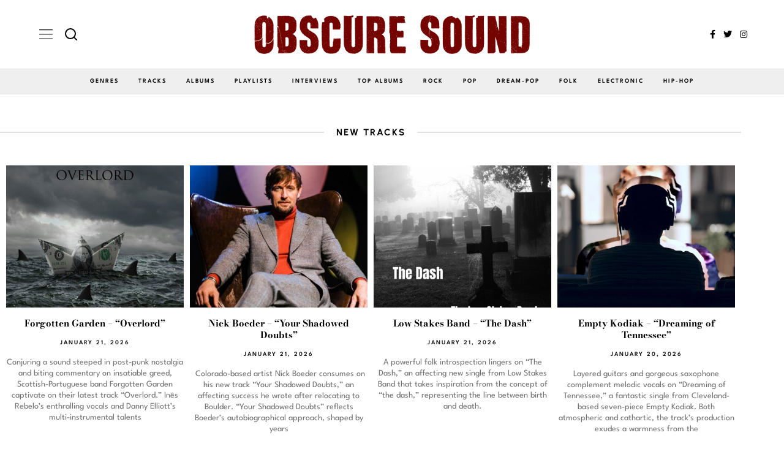

--- FILE ---
content_type: text/css
request_url: https://www.obscuresound.com/wp-content/cache/wpfc-minified/f193e9t0/hdj8f.css
body_size: 16236
content:
:root{--direction-multiplier:1}body.rtl,html[dir=rtl]{--direction-multiplier:-1}.elementor-hidden{display:none}.elementor-visibility-hidden{visibility:hidden}.elementor-screen-only,.screen-reader-text,.screen-reader-text span,.ui-helper-hidden-accessible{height:1px;margin:-1px;overflow:hidden;padding:0;position:absolute;top:-10000em;width:1px;clip:rect(0,0,0,0);border:0}.elementor-clearfix:after{clear:both;content:"";display:block;height:0;width:0}.e-logo-wrapper{display:inline-block;line-height:1}.e-logo-wrapper i{color:var(--e-a-color-circle-logo);font-size:2.5em}.elementor *,.elementor :after,.elementor :before{box-sizing:border-box}.elementor a{box-shadow:none;text-decoration:none}.elementor hr{background-color:transparent;margin:0}.elementor img{border:none;border-radius:0;box-shadow:none;height:auto;max-width:100%}.elementor .elementor-widget:not(.elementor-widget-text-editor):not(.elementor-widget-theme-post-content) figure{margin:0}.elementor embed,.elementor iframe,.elementor object,.elementor video{border:none;line-height:1;margin:0;max-width:100%;width:100%}.elementor .elementor-background,.elementor .elementor-background-holder,.elementor .elementor-background-video-container{direction:ltr;inset:0;overflow:hidden;position:absolute;z-index:0}.elementor .elementor-background-video-container{pointer-events:none;transition:opacity 1s}.elementor .elementor-background-video-container.elementor-loading{opacity:0}.elementor .elementor-background-video,.elementor .elementor-background-video-embed{max-width:none}.elementor .elementor-background-video,.elementor .elementor-background-video-embed,.elementor .elementor-background-video-hosted{inset-block-start:50%;inset-inline-start:50%;position:absolute;transform:translate(-50%,-50%)}.elementor .elementor-background-video-hosted{-o-object-fit:cover;object-fit:cover}.elementor .elementor-background-overlay{inset:0;position:absolute}.elementor .elementor-background-slideshow{inset:0;position:absolute;z-index:0}.elementor .elementor-background-slideshow__slide__image{background-position:50%;background-size:cover;height:100%;width:100%}.e-con-inner>.elementor-element.elementor-absolute,.e-con>.elementor-element.elementor-absolute,.elementor-widget-wrap>.elementor-element.elementor-absolute{position:absolute}.e-con-inner>.elementor-element.elementor-fixed,.e-con>.elementor-element.elementor-fixed,.elementor-widget-wrap>.elementor-element.elementor-fixed{position:fixed}.elementor-widget-wrap .elementor-element.elementor-widget__width-auto,.elementor-widget-wrap .elementor-element.elementor-widget__width-initial{max-width:100%}@media (max-width:1024px){.elementor-widget-wrap .elementor-element.elementor-widget-tablet__width-auto,.elementor-widget-wrap .elementor-element.elementor-widget-tablet__width-initial{max-width:100%}}@media (max-width:767px){.elementor-widget-wrap .elementor-element.elementor-widget-mobile__width-auto,.elementor-widget-wrap .elementor-element.elementor-widget-mobile__width-initial{max-width:100%}}.elementor-element.elementor-absolute,.elementor-element.elementor-fixed{z-index:1}.elementor-element{--flex-direction:initial;--flex-wrap:initial;--justify-content:initial;--align-items:initial;--align-content:initial;--gap:initial;--flex-basis:initial;--flex-grow:initial;--flex-shrink:initial;--order:initial;--align-self:initial;align-self:var(--align-self);flex-basis:var(--flex-basis);flex-grow:var(--flex-grow);flex-shrink:var(--flex-shrink);order:var(--order)}.elementor-element:where(.e-con-full,.elementor-widget){align-content:var(--align-content);align-items:var(--align-items);flex-direction:var(--flex-direction);flex-wrap:var(--flex-wrap);gap:var(--row-gap) var(--column-gap);justify-content:var(--justify-content)}.elementor-invisible{visibility:hidden}.elementor-custom-embed-play{inset-block-start:50%;inset-inline-start:50%;position:absolute;transform:translate(calc(-50% * var(--direction-multiplier)),-50%)}.elementor-custom-embed-play i{color:#fff;font-size:100px;text-shadow:1px 0 6px rgba(0,0,0,.3)}.elementor-custom-embed-play svg{fill:#fff;filter:drop-shadow(1px 0 6px rgba(0,0,0,.3));height:100px;width:100px}.elementor-custom-embed-play i,.elementor-custom-embed-play svg{opacity:.8;transition:all .5s}.elementor-custom-embed-play.elementor-playing i{font-family:eicons}.elementor-custom-embed-play.elementor-playing i:before{content:"\e8fb"}.elementor-custom-embed-play.elementor-playing i,.elementor-custom-embed-play.elementor-playing svg{animation:eicon-spin 2s linear infinite}.elementor-tag{display:inline-flex}.elementor-ken-burns{transition-duration:10s;transition-property:transform;transition-timing-function:linear}.elementor-ken-burns--out{transform:scale(1.3)}.elementor-ken-burns--active{transition-duration:20s}.elementor-ken-burns--active.elementor-ken-burns--out{transform:scale(1)}.elementor-ken-burns--active.elementor-ken-burns--in{transform:scale(1.3)}.elementor-align-center{text-align:center}.elementor-align-right{text-align:right}.elementor-align-left{text-align:left}.elementor-align-center .elementor-button,.elementor-align-left .elementor-button,.elementor-align-right .elementor-button{width:auto}.elementor-align-justify .elementor-button{width:100%}@media (min-width:-1){.elementor-widescreen-align-center{text-align:center}.elementor-widescreen-align-right{text-align:right}.elementor-widescreen-align-left{text-align:left}.elementor-widescreen-align-center .elementor-button,.elementor-widescreen-align-left .elementor-button,.elementor-widescreen-align-right .elementor-button{width:auto}.elementor-widescreen-align-justify .elementor-button{width:100%}}@media (max-width:-1){.elementor-laptop-align-center{text-align:center}.elementor-laptop-align-right{text-align:right}.elementor-laptop-align-left{text-align:left}.elementor-laptop-align-center .elementor-button,.elementor-laptop-align-left .elementor-button,.elementor-laptop-align-right .elementor-button{width:auto}.elementor-laptop-align-justify .elementor-button{width:100%}.elementor-tablet_extra-align-center{text-align:center}.elementor-tablet_extra-align-right{text-align:right}.elementor-tablet_extra-align-left{text-align:left}.elementor-tablet_extra-align-center .elementor-button,.elementor-tablet_extra-align-left .elementor-button,.elementor-tablet_extra-align-right .elementor-button{width:auto}.elementor-tablet_extra-align-justify .elementor-button{width:100%}}@media (max-width:1024px){.elementor-tablet-align-center{text-align:center}.elementor-tablet-align-right{text-align:right}.elementor-tablet-align-left{text-align:left}.elementor-tablet-align-center .elementor-button,.elementor-tablet-align-left .elementor-button,.elementor-tablet-align-right .elementor-button{width:auto}.elementor-tablet-align-justify .elementor-button{width:100%}}@media (max-width:-1){.elementor-mobile_extra-align-center{text-align:center}.elementor-mobile_extra-align-right{text-align:right}.elementor-mobile_extra-align-left{text-align:left}.elementor-mobile_extra-align-center .elementor-button,.elementor-mobile_extra-align-left .elementor-button,.elementor-mobile_extra-align-right .elementor-button{width:auto}.elementor-mobile_extra-align-justify .elementor-button{width:100%}}@media (max-width:767px){.elementor-mobile-align-center{text-align:center}.elementor-mobile-align-right{text-align:right}.elementor-mobile-align-left{text-align:left}.elementor-mobile-align-center .elementor-button,.elementor-mobile-align-left .elementor-button,.elementor-mobile-align-right .elementor-button{width:auto}.elementor-mobile-align-justify .elementor-button{width:100%}}:root{--page-title-display:block}.elementor-page-title,h1.entry-title{display:var(--page-title-display)}@keyframes eicon-spin{0%{transform:rotate(0deg)}to{transform:rotate(359deg)}}.eicon-animation-spin{animation:eicon-spin 2s linear infinite}.elementor-section{position:relative}.elementor-section .elementor-container{display:flex;margin-inline:auto;position:relative}@media (max-width:1024px){.elementor-section .elementor-container{flex-wrap:wrap}}.elementor-section.elementor-section-boxed>.elementor-container{max-width:1140px}.elementor-section.elementor-section-stretched{position:relative;width:100%}.elementor-section.elementor-section-items-top>.elementor-container{align-items:flex-start}.elementor-section.elementor-section-items-middle>.elementor-container{align-items:center}.elementor-section.elementor-section-items-bottom>.elementor-container{align-items:flex-end}@media (min-width:768px){.elementor-section.elementor-section-height-full{height:100vh}.elementor-section.elementor-section-height-full>.elementor-container{height:100%}}.elementor-bc-flex-widget .elementor-section-content-top>.elementor-container>.elementor-column>.elementor-widget-wrap{align-items:flex-start}.elementor-bc-flex-widget .elementor-section-content-middle>.elementor-container>.elementor-column>.elementor-widget-wrap{align-items:center}.elementor-bc-flex-widget .elementor-section-content-bottom>.elementor-container>.elementor-column>.elementor-widget-wrap{align-items:flex-end}.elementor-widget-wrap{align-content:flex-start;flex-wrap:wrap;position:relative;width:100%}.elementor:not(.elementor-bc-flex-widget) .elementor-widget-wrap{display:flex}.elementor-widget-wrap>.elementor-element{width:100%}.elementor-widget-wrap.e-swiper-container{width:calc(100% - (var(--e-column-margin-left, 0px) + var(--e-column-margin-right, 0px)))}.elementor-widget{position:relative}.elementor-widget:not(:last-child){margin-block-end:var(--kit-widget-spacing,20px)}.elementor-widget:not(:last-child).elementor-absolute,.elementor-widget:not(:last-child).elementor-widget__width-auto,.elementor-widget:not(:last-child).elementor-widget__width-initial{margin-block-end:0}.elementor-column{display:flex;min-height:1px;position:relative}.elementor-column-gap-narrow>.elementor-column>.elementor-element-populated{padding:5px}.elementor-column-gap-default>.elementor-column>.elementor-element-populated{padding:10px}.elementor-column-gap-extended>.elementor-column>.elementor-element-populated{padding:15px}.elementor-column-gap-wide>.elementor-column>.elementor-element-populated{padding:20px}.elementor-column-gap-wider>.elementor-column>.elementor-element-populated{padding:30px}.elementor-inner-section .elementor-column-gap-no .elementor-element-populated{padding:0}@media (min-width:768px){.elementor-column.elementor-col-10,.elementor-column[data-col="10"]{width:10%}.elementor-column.elementor-col-11,.elementor-column[data-col="11"]{width:11.111%}.elementor-column.elementor-col-12,.elementor-column[data-col="12"]{width:12.5%}.elementor-column.elementor-col-14,.elementor-column[data-col="14"]{width:14.285%}.elementor-column.elementor-col-16,.elementor-column[data-col="16"]{width:16.666%}.elementor-column.elementor-col-20,.elementor-column[data-col="20"]{width:20%}.elementor-column.elementor-col-25,.elementor-column[data-col="25"]{width:25%}.elementor-column.elementor-col-30,.elementor-column[data-col="30"]{width:30%}.elementor-column.elementor-col-33,.elementor-column[data-col="33"]{width:33.333%}.elementor-column.elementor-col-40,.elementor-column[data-col="40"]{width:40%}.elementor-column.elementor-col-50,.elementor-column[data-col="50"]{width:50%}.elementor-column.elementor-col-60,.elementor-column[data-col="60"]{width:60%}.elementor-column.elementor-col-66,.elementor-column[data-col="66"]{width:66.666%}.elementor-column.elementor-col-70,.elementor-column[data-col="70"]{width:70%}.elementor-column.elementor-col-75,.elementor-column[data-col="75"]{width:75%}.elementor-column.elementor-col-80,.elementor-column[data-col="80"]{width:80%}.elementor-column.elementor-col-83,.elementor-column[data-col="83"]{width:83.333%}.elementor-column.elementor-col-90,.elementor-column[data-col="90"]{width:90%}.elementor-column.elementor-col-100,.elementor-column[data-col="100"]{width:100%}}@media (max-width:479px){.elementor-column.elementor-xs-10{width:10%}.elementor-column.elementor-xs-11{width:11.111%}.elementor-column.elementor-xs-12{width:12.5%}.elementor-column.elementor-xs-14{width:14.285%}.elementor-column.elementor-xs-16{width:16.666%}.elementor-column.elementor-xs-20{width:20%}.elementor-column.elementor-xs-25{width:25%}.elementor-column.elementor-xs-30{width:30%}.elementor-column.elementor-xs-33{width:33.333%}.elementor-column.elementor-xs-40{width:40%}.elementor-column.elementor-xs-50{width:50%}.elementor-column.elementor-xs-60{width:60%}.elementor-column.elementor-xs-66{width:66.666%}.elementor-column.elementor-xs-70{width:70%}.elementor-column.elementor-xs-75{width:75%}.elementor-column.elementor-xs-80{width:80%}.elementor-column.elementor-xs-83{width:83.333%}.elementor-column.elementor-xs-90{width:90%}.elementor-column.elementor-xs-100{width:100%}}@media (max-width:767px){.elementor-column.elementor-sm-10{width:10%}.elementor-column.elementor-sm-11{width:11.111%}.elementor-column.elementor-sm-12{width:12.5%}.elementor-column.elementor-sm-14{width:14.285%}.elementor-column.elementor-sm-16{width:16.666%}.elementor-column.elementor-sm-20{width:20%}.elementor-column.elementor-sm-25{width:25%}.elementor-column.elementor-sm-30{width:30%}.elementor-column.elementor-sm-33{width:33.333%}.elementor-column.elementor-sm-40{width:40%}.elementor-column.elementor-sm-50{width:50%}.elementor-column.elementor-sm-60{width:60%}.elementor-column.elementor-sm-66{width:66.666%}.elementor-column.elementor-sm-70{width:70%}.elementor-column.elementor-sm-75{width:75%}.elementor-column.elementor-sm-80{width:80%}.elementor-column.elementor-sm-83{width:83.333%}.elementor-column.elementor-sm-90{width:90%}.elementor-column.elementor-sm-100{width:100%}}@media (min-width:768px) and (max-width:1024px){.elementor-column.elementor-md-10{width:10%}.elementor-column.elementor-md-11{width:11.111%}.elementor-column.elementor-md-12{width:12.5%}.elementor-column.elementor-md-14{width:14.285%}.elementor-column.elementor-md-16{width:16.666%}.elementor-column.elementor-md-20{width:20%}.elementor-column.elementor-md-25{width:25%}.elementor-column.elementor-md-30{width:30%}.elementor-column.elementor-md-33{width:33.333%}.elementor-column.elementor-md-40{width:40%}.elementor-column.elementor-md-50{width:50%}.elementor-column.elementor-md-60{width:60%}.elementor-column.elementor-md-66{width:66.666%}.elementor-column.elementor-md-70{width:70%}.elementor-column.elementor-md-75{width:75%}.elementor-column.elementor-md-80{width:80%}.elementor-column.elementor-md-83{width:83.333%}.elementor-column.elementor-md-90{width:90%}.elementor-column.elementor-md-100{width:100%}}@media (min-width:-1){.elementor-reverse-widescreen>.elementor-container>:first-child{order:10}.elementor-reverse-widescreen>.elementor-container>:nth-child(2){order:9}.elementor-reverse-widescreen>.elementor-container>:nth-child(3){order:8}.elementor-reverse-widescreen>.elementor-container>:nth-child(4){order:7}.elementor-reverse-widescreen>.elementor-container>:nth-child(5){order:6}.elementor-reverse-widescreen>.elementor-container>:nth-child(6){order:5}.elementor-reverse-widescreen>.elementor-container>:nth-child(7){order:4}.elementor-reverse-widescreen>.elementor-container>:nth-child(8){order:3}.elementor-reverse-widescreen>.elementor-container>:nth-child(9){order:2}.elementor-reverse-widescreen>.elementor-container>:nth-child(10){order:1}}@media (min-width:1025px) and (max-width:-1){.elementor-reverse-laptop>.elementor-container>:first-child{order:10}.elementor-reverse-laptop>.elementor-container>:nth-child(2){order:9}.elementor-reverse-laptop>.elementor-container>:nth-child(3){order:8}.elementor-reverse-laptop>.elementor-container>:nth-child(4){order:7}.elementor-reverse-laptop>.elementor-container>:nth-child(5){order:6}.elementor-reverse-laptop>.elementor-container>:nth-child(6){order:5}.elementor-reverse-laptop>.elementor-container>:nth-child(7){order:4}.elementor-reverse-laptop>.elementor-container>:nth-child(8){order:3}.elementor-reverse-laptop>.elementor-container>:nth-child(9){order:2}.elementor-reverse-laptop>.elementor-container>:nth-child(10){order:1}}@media (min-width:-1) and (max-width:-1){.elementor-reverse-laptop>.elementor-container>:first-child{order:10}.elementor-reverse-laptop>.elementor-container>:nth-child(2){order:9}.elementor-reverse-laptop>.elementor-container>:nth-child(3){order:8}.elementor-reverse-laptop>.elementor-container>:nth-child(4){order:7}.elementor-reverse-laptop>.elementor-container>:nth-child(5){order:6}.elementor-reverse-laptop>.elementor-container>:nth-child(6){order:5}.elementor-reverse-laptop>.elementor-container>:nth-child(7){order:4}.elementor-reverse-laptop>.elementor-container>:nth-child(8){order:3}.elementor-reverse-laptop>.elementor-container>:nth-child(9){order:2}.elementor-reverse-laptop>.elementor-container>:nth-child(10){order:1}}@media (min-width:1025px) and (max-width:-1){.elementor-reverse-laptop>.elementor-container>:first-child,.elementor-reverse-laptop>.elementor-container>:nth-child(10),.elementor-reverse-laptop>.elementor-container>:nth-child(2),.elementor-reverse-laptop>.elementor-container>:nth-child(3),.elementor-reverse-laptop>.elementor-container>:nth-child(4),.elementor-reverse-laptop>.elementor-container>:nth-child(5),.elementor-reverse-laptop>.elementor-container>:nth-child(6),.elementor-reverse-laptop>.elementor-container>:nth-child(7),.elementor-reverse-laptop>.elementor-container>:nth-child(8),.elementor-reverse-laptop>.elementor-container>:nth-child(9){order:0}.elementor-reverse-tablet_extra>.elementor-container>:first-child{order:10}.elementor-reverse-tablet_extra>.elementor-container>:nth-child(2){order:9}.elementor-reverse-tablet_extra>.elementor-container>:nth-child(3){order:8}.elementor-reverse-tablet_extra>.elementor-container>:nth-child(4){order:7}.elementor-reverse-tablet_extra>.elementor-container>:nth-child(5){order:6}.elementor-reverse-tablet_extra>.elementor-container>:nth-child(6){order:5}.elementor-reverse-tablet_extra>.elementor-container>:nth-child(7){order:4}.elementor-reverse-tablet_extra>.elementor-container>:nth-child(8){order:3}.elementor-reverse-tablet_extra>.elementor-container>:nth-child(9){order:2}.elementor-reverse-tablet_extra>.elementor-container>:nth-child(10){order:1}}@media (min-width:768px) and (max-width:1024px){.elementor-reverse-tablet>.elementor-container>:first-child{order:10}.elementor-reverse-tablet>.elementor-container>:nth-child(2){order:9}.elementor-reverse-tablet>.elementor-container>:nth-child(3){order:8}.elementor-reverse-tablet>.elementor-container>:nth-child(4){order:7}.elementor-reverse-tablet>.elementor-container>:nth-child(5){order:6}.elementor-reverse-tablet>.elementor-container>:nth-child(6){order:5}.elementor-reverse-tablet>.elementor-container>:nth-child(7){order:4}.elementor-reverse-tablet>.elementor-container>:nth-child(8){order:3}.elementor-reverse-tablet>.elementor-container>:nth-child(9){order:2}.elementor-reverse-tablet>.elementor-container>:nth-child(10){order:1}}@media (min-width:-1) and (max-width:1024px){.elementor-reverse-tablet>.elementor-container>:first-child{order:10}.elementor-reverse-tablet>.elementor-container>:nth-child(2){order:9}.elementor-reverse-tablet>.elementor-container>:nth-child(3){order:8}.elementor-reverse-tablet>.elementor-container>:nth-child(4){order:7}.elementor-reverse-tablet>.elementor-container>:nth-child(5){order:6}.elementor-reverse-tablet>.elementor-container>:nth-child(6){order:5}.elementor-reverse-tablet>.elementor-container>:nth-child(7){order:4}.elementor-reverse-tablet>.elementor-container>:nth-child(8){order:3}.elementor-reverse-tablet>.elementor-container>:nth-child(9){order:2}.elementor-reverse-tablet>.elementor-container>:nth-child(10){order:1}}@media (min-width:768px) and (max-width:-1){.elementor-reverse-tablet>.elementor-container>:first-child,.elementor-reverse-tablet>.elementor-container>:nth-child(10),.elementor-reverse-tablet>.elementor-container>:nth-child(2),.elementor-reverse-tablet>.elementor-container>:nth-child(3),.elementor-reverse-tablet>.elementor-container>:nth-child(4),.elementor-reverse-tablet>.elementor-container>:nth-child(5),.elementor-reverse-tablet>.elementor-container>:nth-child(6),.elementor-reverse-tablet>.elementor-container>:nth-child(7),.elementor-reverse-tablet>.elementor-container>:nth-child(8),.elementor-reverse-tablet>.elementor-container>:nth-child(9){order:0}.elementor-reverse-mobile_extra>.elementor-container>:first-child{order:10}.elementor-reverse-mobile_extra>.elementor-container>:nth-child(2){order:9}.elementor-reverse-mobile_extra>.elementor-container>:nth-child(3){order:8}.elementor-reverse-mobile_extra>.elementor-container>:nth-child(4){order:7}.elementor-reverse-mobile_extra>.elementor-container>:nth-child(5){order:6}.elementor-reverse-mobile_extra>.elementor-container>:nth-child(6){order:5}.elementor-reverse-mobile_extra>.elementor-container>:nth-child(7){order:4}.elementor-reverse-mobile_extra>.elementor-container>:nth-child(8){order:3}.elementor-reverse-mobile_extra>.elementor-container>:nth-child(9){order:2}.elementor-reverse-mobile_extra>.elementor-container>:nth-child(10){order:1}}@media (max-width:767px){.elementor-reverse-mobile>.elementor-container>:first-child{order:10}.elementor-reverse-mobile>.elementor-container>:nth-child(2){order:9}.elementor-reverse-mobile>.elementor-container>:nth-child(3){order:8}.elementor-reverse-mobile>.elementor-container>:nth-child(4){order:7}.elementor-reverse-mobile>.elementor-container>:nth-child(5){order:6}.elementor-reverse-mobile>.elementor-container>:nth-child(6){order:5}.elementor-reverse-mobile>.elementor-container>:nth-child(7){order:4}.elementor-reverse-mobile>.elementor-container>:nth-child(8){order:3}.elementor-reverse-mobile>.elementor-container>:nth-child(9){order:2}.elementor-reverse-mobile>.elementor-container>:nth-child(10){order:1}.elementor-column{width:100%}}.elementor-grid{display:grid;grid-column-gap:var(--grid-column-gap);grid-row-gap:var(--grid-row-gap)}.elementor-grid .elementor-grid-item{min-width:0}.elementor-grid-0 .elementor-grid{display:inline-block;margin-block-end:calc(-1 * var(--grid-row-gap));width:100%;word-spacing:var(--grid-column-gap)}.elementor-grid-0 .elementor-grid .elementor-grid-item{display:inline-block;margin-block-end:var(--grid-row-gap);word-break:break-word}.elementor-grid-1 .elementor-grid{grid-template-columns:repeat(1,1fr)}.elementor-grid-2 .elementor-grid{grid-template-columns:repeat(2,1fr)}.elementor-grid-3 .elementor-grid{grid-template-columns:repeat(3,1fr)}.elementor-grid-4 .elementor-grid{grid-template-columns:repeat(4,1fr)}.elementor-grid-5 .elementor-grid{grid-template-columns:repeat(5,1fr)}.elementor-grid-6 .elementor-grid{grid-template-columns:repeat(6,1fr)}.elementor-grid-7 .elementor-grid{grid-template-columns:repeat(7,1fr)}.elementor-grid-8 .elementor-grid{grid-template-columns:repeat(8,1fr)}.elementor-grid-9 .elementor-grid{grid-template-columns:repeat(9,1fr)}.elementor-grid-10 .elementor-grid{grid-template-columns:repeat(10,1fr)}.elementor-grid-11 .elementor-grid{grid-template-columns:repeat(11,1fr)}.elementor-grid-12 .elementor-grid{grid-template-columns:repeat(12,1fr)}@media (min-width:-1){.elementor-grid-widescreen-0 .elementor-grid{display:inline-block;margin-block-end:calc(-1 * var(--grid-row-gap));width:100%;word-spacing:var(--grid-column-gap)}.elementor-grid-widescreen-0 .elementor-grid .elementor-grid-item{display:inline-block;margin-block-end:var(--grid-row-gap);word-break:break-word}.elementor-grid-widescreen-1 .elementor-grid{grid-template-columns:repeat(1,1fr)}.elementor-grid-widescreen-2 .elementor-grid{grid-template-columns:repeat(2,1fr)}.elementor-grid-widescreen-3 .elementor-grid{grid-template-columns:repeat(3,1fr)}.elementor-grid-widescreen-4 .elementor-grid{grid-template-columns:repeat(4,1fr)}.elementor-grid-widescreen-5 .elementor-grid{grid-template-columns:repeat(5,1fr)}.elementor-grid-widescreen-6 .elementor-grid{grid-template-columns:repeat(6,1fr)}.elementor-grid-widescreen-7 .elementor-grid{grid-template-columns:repeat(7,1fr)}.elementor-grid-widescreen-8 .elementor-grid{grid-template-columns:repeat(8,1fr)}.elementor-grid-widescreen-9 .elementor-grid{grid-template-columns:repeat(9,1fr)}.elementor-grid-widescreen-10 .elementor-grid{grid-template-columns:repeat(10,1fr)}.elementor-grid-widescreen-11 .elementor-grid{grid-template-columns:repeat(11,1fr)}.elementor-grid-widescreen-12 .elementor-grid{grid-template-columns:repeat(12,1fr)}}@media (max-width:-1){.elementor-grid-laptop-0 .elementor-grid{display:inline-block;margin-block-end:calc(-1 * var(--grid-row-gap));width:100%;word-spacing:var(--grid-column-gap)}.elementor-grid-laptop-0 .elementor-grid .elementor-grid-item{display:inline-block;margin-block-end:var(--grid-row-gap);word-break:break-word}.elementor-grid-laptop-1 .elementor-grid{grid-template-columns:repeat(1,1fr)}.elementor-grid-laptop-2 .elementor-grid{grid-template-columns:repeat(2,1fr)}.elementor-grid-laptop-3 .elementor-grid{grid-template-columns:repeat(3,1fr)}.elementor-grid-laptop-4 .elementor-grid{grid-template-columns:repeat(4,1fr)}.elementor-grid-laptop-5 .elementor-grid{grid-template-columns:repeat(5,1fr)}.elementor-grid-laptop-6 .elementor-grid{grid-template-columns:repeat(6,1fr)}.elementor-grid-laptop-7 .elementor-grid{grid-template-columns:repeat(7,1fr)}.elementor-grid-laptop-8 .elementor-grid{grid-template-columns:repeat(8,1fr)}.elementor-grid-laptop-9 .elementor-grid{grid-template-columns:repeat(9,1fr)}.elementor-grid-laptop-10 .elementor-grid{grid-template-columns:repeat(10,1fr)}.elementor-grid-laptop-11 .elementor-grid{grid-template-columns:repeat(11,1fr)}.elementor-grid-laptop-12 .elementor-grid{grid-template-columns:repeat(12,1fr)}.elementor-grid-tablet_extra-0 .elementor-grid{display:inline-block;margin-block-end:calc(-1 * var(--grid-row-gap));width:100%;word-spacing:var(--grid-column-gap)}.elementor-grid-tablet_extra-0 .elementor-grid .elementor-grid-item{display:inline-block;margin-block-end:var(--grid-row-gap);word-break:break-word}.elementor-grid-tablet_extra-1 .elementor-grid{grid-template-columns:repeat(1,1fr)}.elementor-grid-tablet_extra-2 .elementor-grid{grid-template-columns:repeat(2,1fr)}.elementor-grid-tablet_extra-3 .elementor-grid{grid-template-columns:repeat(3,1fr)}.elementor-grid-tablet_extra-4 .elementor-grid{grid-template-columns:repeat(4,1fr)}.elementor-grid-tablet_extra-5 .elementor-grid{grid-template-columns:repeat(5,1fr)}.elementor-grid-tablet_extra-6 .elementor-grid{grid-template-columns:repeat(6,1fr)}.elementor-grid-tablet_extra-7 .elementor-grid{grid-template-columns:repeat(7,1fr)}.elementor-grid-tablet_extra-8 .elementor-grid{grid-template-columns:repeat(8,1fr)}.elementor-grid-tablet_extra-9 .elementor-grid{grid-template-columns:repeat(9,1fr)}.elementor-grid-tablet_extra-10 .elementor-grid{grid-template-columns:repeat(10,1fr)}.elementor-grid-tablet_extra-11 .elementor-grid{grid-template-columns:repeat(11,1fr)}.elementor-grid-tablet_extra-12 .elementor-grid{grid-template-columns:repeat(12,1fr)}}@media (max-width:1024px){.elementor-grid-tablet-0 .elementor-grid{display:inline-block;margin-block-end:calc(-1 * var(--grid-row-gap));width:100%;word-spacing:var(--grid-column-gap)}.elementor-grid-tablet-0 .elementor-grid .elementor-grid-item{display:inline-block;margin-block-end:var(--grid-row-gap);word-break:break-word}.elementor-grid-tablet-1 .elementor-grid{grid-template-columns:repeat(1,1fr)}.elementor-grid-tablet-2 .elementor-grid{grid-template-columns:repeat(2,1fr)}.elementor-grid-tablet-3 .elementor-grid{grid-template-columns:repeat(3,1fr)}.elementor-grid-tablet-4 .elementor-grid{grid-template-columns:repeat(4,1fr)}.elementor-grid-tablet-5 .elementor-grid{grid-template-columns:repeat(5,1fr)}.elementor-grid-tablet-6 .elementor-grid{grid-template-columns:repeat(6,1fr)}.elementor-grid-tablet-7 .elementor-grid{grid-template-columns:repeat(7,1fr)}.elementor-grid-tablet-8 .elementor-grid{grid-template-columns:repeat(8,1fr)}.elementor-grid-tablet-9 .elementor-grid{grid-template-columns:repeat(9,1fr)}.elementor-grid-tablet-10 .elementor-grid{grid-template-columns:repeat(10,1fr)}.elementor-grid-tablet-11 .elementor-grid{grid-template-columns:repeat(11,1fr)}.elementor-grid-tablet-12 .elementor-grid{grid-template-columns:repeat(12,1fr)}}@media (max-width:-1){.elementor-grid-mobile_extra-0 .elementor-grid{display:inline-block;margin-block-end:calc(-1 * var(--grid-row-gap));width:100%;word-spacing:var(--grid-column-gap)}.elementor-grid-mobile_extra-0 .elementor-grid .elementor-grid-item{display:inline-block;margin-block-end:var(--grid-row-gap);word-break:break-word}.elementor-grid-mobile_extra-1 .elementor-grid{grid-template-columns:repeat(1,1fr)}.elementor-grid-mobile_extra-2 .elementor-grid{grid-template-columns:repeat(2,1fr)}.elementor-grid-mobile_extra-3 .elementor-grid{grid-template-columns:repeat(3,1fr)}.elementor-grid-mobile_extra-4 .elementor-grid{grid-template-columns:repeat(4,1fr)}.elementor-grid-mobile_extra-5 .elementor-grid{grid-template-columns:repeat(5,1fr)}.elementor-grid-mobile_extra-6 .elementor-grid{grid-template-columns:repeat(6,1fr)}.elementor-grid-mobile_extra-7 .elementor-grid{grid-template-columns:repeat(7,1fr)}.elementor-grid-mobile_extra-8 .elementor-grid{grid-template-columns:repeat(8,1fr)}.elementor-grid-mobile_extra-9 .elementor-grid{grid-template-columns:repeat(9,1fr)}.elementor-grid-mobile_extra-10 .elementor-grid{grid-template-columns:repeat(10,1fr)}.elementor-grid-mobile_extra-11 .elementor-grid{grid-template-columns:repeat(11,1fr)}.elementor-grid-mobile_extra-12 .elementor-grid{grid-template-columns:repeat(12,1fr)}}@media (max-width:767px){.elementor-grid-mobile-0 .elementor-grid{display:inline-block;margin-block-end:calc(-1 * var(--grid-row-gap));width:100%;word-spacing:var(--grid-column-gap)}.elementor-grid-mobile-0 .elementor-grid .elementor-grid-item{display:inline-block;margin-block-end:var(--grid-row-gap);word-break:break-word}.elementor-grid-mobile-1 .elementor-grid{grid-template-columns:repeat(1,1fr)}.elementor-grid-mobile-2 .elementor-grid{grid-template-columns:repeat(2,1fr)}.elementor-grid-mobile-3 .elementor-grid{grid-template-columns:repeat(3,1fr)}.elementor-grid-mobile-4 .elementor-grid{grid-template-columns:repeat(4,1fr)}.elementor-grid-mobile-5 .elementor-grid{grid-template-columns:repeat(5,1fr)}.elementor-grid-mobile-6 .elementor-grid{grid-template-columns:repeat(6,1fr)}.elementor-grid-mobile-7 .elementor-grid{grid-template-columns:repeat(7,1fr)}.elementor-grid-mobile-8 .elementor-grid{grid-template-columns:repeat(8,1fr)}.elementor-grid-mobile-9 .elementor-grid{grid-template-columns:repeat(9,1fr)}.elementor-grid-mobile-10 .elementor-grid{grid-template-columns:repeat(10,1fr)}.elementor-grid-mobile-11 .elementor-grid{grid-template-columns:repeat(11,1fr)}.elementor-grid-mobile-12 .elementor-grid{grid-template-columns:repeat(12,1fr)}}@media (min-width:1025px){#elementor-device-mode:after{content:"desktop"}}@media (min-width:-1){#elementor-device-mode:after{content:"widescreen"}}@media (max-width:-1){#elementor-device-mode:after{content:"laptop";content:"tablet_extra"}}@media (max-width:1024px){#elementor-device-mode:after{content:"tablet"}}@media (max-width:-1){#elementor-device-mode:after{content:"mobile_extra"}}@media (max-width:767px){#elementor-device-mode:after{content:"mobile"}}@media (prefers-reduced-motion:no-preference){html{scroll-behavior:smooth}}.e-con{--border-radius:0;--border-top-width:0px;--border-right-width:0px;--border-bottom-width:0px;--border-left-width:0px;--border-style:initial;--border-color:initial;--container-widget-width:100%;--container-widget-height:initial;--container-widget-flex-grow:0;--container-widget-align-self:initial;--content-width:min(100%,var(--container-max-width,1140px));--width:100%;--min-height:initial;--height:auto;--text-align:initial;--margin-top:0px;--margin-right:0px;--margin-bottom:0px;--margin-left:0px;--padding-top:var(--container-default-padding-top,10px);--padding-right:var(--container-default-padding-right,10px);--padding-bottom:var(--container-default-padding-bottom,10px);--padding-left:var(--container-default-padding-left,10px);--position:relative;--z-index:revert;--overflow:visible;--gap:var(--widgets-spacing,20px);--row-gap:var(--widgets-spacing-row,20px);--column-gap:var(--widgets-spacing-column,20px);--overlay-mix-blend-mode:initial;--overlay-opacity:1;--overlay-transition:0.3s;--e-con-grid-template-columns:repeat(3,1fr);--e-con-grid-template-rows:repeat(2,1fr);border-radius:var(--border-radius);height:var(--height);min-height:var(--min-height);min-width:0;overflow:var(--overflow);position:var(--position);width:var(--width);z-index:var(--z-index);--flex-wrap-mobile:wrap}.e-con:where(:not(.e-div-block-base)){transition:background var(--background-transition,.3s),border var(--border-transition,.3s),box-shadow var(--border-transition,.3s),transform var(--e-con-transform-transition-duration,.4s)}.e-con{--margin-block-start:var(--margin-top);--margin-block-end:var(--margin-bottom);--margin-inline-start:var(--margin-left);--margin-inline-end:var(--margin-right);--padding-inline-start:var(--padding-left);--padding-inline-end:var(--padding-right);--padding-block-start:var(--padding-top);--padding-block-end:var(--padding-bottom);--border-block-start-width:var(--border-top-width);--border-block-end-width:var(--border-bottom-width);--border-inline-start-width:var(--border-left-width);--border-inline-end-width:var(--border-right-width)}body.rtl .e-con{--padding-inline-start:var(--padding-right);--padding-inline-end:var(--padding-left);--margin-inline-start:var(--margin-right);--margin-inline-end:var(--margin-left);--border-inline-start-width:var(--border-right-width);--border-inline-end-width:var(--border-left-width)}.e-con{margin-block-end:var(--margin-block-end);margin-block-start:var(--margin-block-start);margin-inline-end:var(--margin-inline-end);margin-inline-start:var(--margin-inline-start);padding-inline-end:var(--padding-inline-end);padding-inline-start:var(--padding-inline-start)}.e-con.e-flex{--flex-direction:column;--flex-basis:auto;--flex-grow:0;--flex-shrink:1;flex:var(--flex-grow) var(--flex-shrink) var(--flex-basis)}.e-con-full,.e-con>.e-con-inner{padding-block-end:var(--padding-block-end);padding-block-start:var(--padding-block-start);text-align:var(--text-align)}.e-con-full.e-flex,.e-con.e-flex>.e-con-inner{flex-direction:var(--flex-direction)}.e-con,.e-con>.e-con-inner{display:var(--display)}.e-con.e-grid{--grid-justify-content:start;--grid-align-content:start;--grid-auto-flow:row}.e-con.e-grid,.e-con.e-grid>.e-con-inner{align-content:var(--grid-align-content);align-items:var(--align-items);grid-auto-flow:var(--grid-auto-flow);grid-template-columns:var(--e-con-grid-template-columns);grid-template-rows:var(--e-con-grid-template-rows);justify-content:var(--grid-justify-content);justify-items:var(--justify-items)}.e-con-boxed.e-flex{align-content:normal;align-items:normal;flex-direction:column;flex-wrap:nowrap;justify-content:normal}.e-con-boxed.e-grid{grid-template-columns:1fr;grid-template-rows:1fr;justify-items:legacy}.e-con-boxed{gap:initial;text-align:initial}.e-con.e-flex>.e-con-inner{align-content:var(--align-content);align-items:var(--align-items);align-self:auto;flex-basis:auto;flex-grow:1;flex-shrink:1;flex-wrap:var(--flex-wrap);justify-content:var(--justify-content)}.e-con.e-grid>.e-con-inner{align-items:var(--align-items);justify-items:var(--justify-items)}.e-con>.e-con-inner{gap:var(--row-gap) var(--column-gap);height:100%;margin:0 auto;max-width:var(--content-width);padding-inline-end:0;padding-inline-start:0;width:100%}:is(.elementor-section-wrap,[data-elementor-id])>.e-con{--margin-left:auto;--margin-right:auto;max-width:min(100%,var(--width))}.e-con .elementor-widget.elementor-widget{margin-block-end:0}.e-con:before,.e-con>.elementor-background-slideshow:before,.e-con>.elementor-motion-effects-container>.elementor-motion-effects-layer:before,:is(.e-con,.e-con>.e-con-inner)>.elementor-background-video-container:before{border-block-end-width:var(--border-block-end-width);border-block-start-width:var(--border-block-start-width);border-color:var(--border-color);border-inline-end-width:var(--border-inline-end-width);border-inline-start-width:var(--border-inline-start-width);border-radius:var(--border-radius);border-style:var(--border-style);content:var(--background-overlay);display:block;height:max(100% + var(--border-top-width) + var(--border-bottom-width),100%);left:calc(0px - var(--border-left-width));mix-blend-mode:var(--overlay-mix-blend-mode);opacity:var(--overlay-opacity);position:absolute;top:calc(0px - var(--border-top-width));transition:var(--overlay-transition,.3s);width:max(100% + var(--border-left-width) + var(--border-right-width),100%)}.e-con:before{transition:background var(--overlay-transition,.3s),border-radius var(--border-transition,.3s),opacity var(--overlay-transition,.3s)}.e-con>.elementor-background-slideshow,:is(.e-con,.e-con>.e-con-inner)>.elementor-background-video-container{border-block-end-width:var(--border-block-end-width);border-block-start-width:var(--border-block-start-width);border-color:var(--border-color);border-inline-end-width:var(--border-inline-end-width);border-inline-start-width:var(--border-inline-start-width);border-radius:var(--border-radius);border-style:var(--border-style);height:max(100% + var(--border-top-width) + var(--border-bottom-width),100%);left:calc(0px - var(--border-left-width));top:calc(0px - var(--border-top-width));width:max(100% + var(--border-left-width) + var(--border-right-width),100%)}@media (max-width:767px){:is(.e-con,.e-con>.e-con-inner)>.elementor-background-video-container.elementor-hidden-mobile{display:none}}:is(.e-con,.e-con>.e-con-inner)>.elementor-background-video-container:before{z-index:1}:is(.e-con,.e-con>.e-con-inner)>.elementor-background-slideshow:before{z-index:2}.e-con .elementor-widget{min-width:0}.e-con .elementor-widget-empty,.e-con .elementor-widget-google_maps,.e-con .elementor-widget-video,.e-con .elementor-widget.e-widget-swiper{width:100%}.e-con>.e-con-inner>.elementor-widget>.elementor-widget-container,.e-con>.elementor-widget>.elementor-widget-container{height:100%}.e-con.e-con>.e-con-inner>.elementor-widget,.elementor.elementor .e-con>.elementor-widget{max-width:100%}.e-con .elementor-widget:not(:last-child){--kit-widget-spacing:0px}@media (max-width:767px){.e-con.e-flex{--width:100%;--flex-wrap:var(--flex-wrap-mobile)}.e-con.e-flex .elementor-widget-archive-posts{width:100%}}.elementor-form-fields-wrapper{display:flex;flex-wrap:wrap}.elementor-form-fields-wrapper.elementor-labels-above .elementor-field-group .elementor-field-subgroup,.elementor-form-fields-wrapper.elementor-labels-above .elementor-field-group>.elementor-select-wrapper,.elementor-form-fields-wrapper.elementor-labels-above .elementor-field-group>input,.elementor-form-fields-wrapper.elementor-labels-above .elementor-field-group>textarea{flex-basis:100%;max-width:100%}.elementor-form-fields-wrapper.elementor-labels-inline>.elementor-field-group .elementor-select-wrapper,.elementor-form-fields-wrapper.elementor-labels-inline>.elementor-field-group>input{flex-grow:1}.elementor-field-group{align-items:center;flex-wrap:wrap}.elementor-field-group.elementor-field-type-submit{align-items:flex-end}.elementor-field-group .elementor-field-textual{background-color:transparent;border:1px solid #69727d;color:#1f2124;flex-grow:1;max-width:100%;vertical-align:middle;width:100%}.elementor-field-group .elementor-field-textual:focus{box-shadow:inset 0 0 0 1px rgba(0,0,0,.1);outline:0}.elementor-field-group .elementor-field-textual::-moz-placeholder{color:inherit;font-family:inherit;opacity:.6}.elementor-field-group .elementor-field-textual::placeholder{color:inherit;font-family:inherit;opacity:.6}.elementor-field-group .elementor-select-wrapper{display:flex;position:relative;width:100%}.elementor-field-group .elementor-select-wrapper select{-webkit-appearance:none;-moz-appearance:none;appearance:none;color:inherit;flex-basis:100%;font-family:inherit;font-size:inherit;font-style:inherit;font-weight:inherit;letter-spacing:inherit;line-height:inherit;padding-inline-end:20px;text-transform:inherit}.elementor-field-group .elementor-select-wrapper:before{content:"\e92a";font-family:eicons;font-size:15px;inset-block-start:50%;inset-inline-end:10px;pointer-events:none;position:absolute;text-shadow:0 0 3px rgba(0,0,0,.3);transform:translateY(-50%)}.elementor-field-group.elementor-field-type-select-multiple .elementor-select-wrapper:before{content:""}.elementor-field-subgroup{display:flex;flex-wrap:wrap}.elementor-field-subgroup .elementor-field-option label{display:inline-block}.elementor-field-subgroup.elementor-subgroup-inline .elementor-field-option{padding-inline-end:10px}.elementor-field-subgroup:not(.elementor-subgroup-inline) .elementor-field-option{flex-basis:100%}.elementor-field-type-acceptance .elementor-field-subgroup .elementor-field-option input,.elementor-field-type-acceptance .elementor-field-subgroup .elementor-field-option label,.elementor-field-type-checkbox .elementor-field-subgroup .elementor-field-option input,.elementor-field-type-checkbox .elementor-field-subgroup .elementor-field-option label,.elementor-field-type-radio .elementor-field-subgroup .elementor-field-option input,.elementor-field-type-radio .elementor-field-subgroup .elementor-field-option label{display:inline}.elementor-field-label{cursor:pointer}.elementor-mark-required .elementor-field-label:after{color:red;content:"*";padding-inline-start:.2em}.elementor-field-textual{border-radius:3px;font-size:15px;line-height:1.4;min-height:40px;padding:5px 14px}.elementor-field-textual.elementor-size-xs{border-radius:2px;font-size:13px;min-height:33px;padding:4px 12px}.elementor-field-textual.elementor-size-md{border-radius:4px;font-size:16px;min-height:47px;padding:6px 16px}.elementor-field-textual.elementor-size-lg{border-radius:5px;font-size:18px;min-height:59px;padding:7px 20px}.elementor-field-textual.elementor-size-xl{border-radius:6px;font-size:20px;min-height:72px;padding:8px 24px}.elementor-button-align-stretch .elementor-field-type-submit:not(.e-form__buttons__wrapper) .elementor-button{flex-basis:100%}.elementor-button-align-stretch .e-form__buttons__wrapper{flex-basis:50%;flex-grow:1}.elementor-button-align-stretch .e-form__buttons__wrapper__button{flex-basis:100%}.elementor-button-align-center .e-form__buttons,.elementor-button-align-center .elementor-field-type-submit{justify-content:center}.elementor-button-align-start .e-form__buttons,.elementor-button-align-start .elementor-field-type-submit{justify-content:flex-start}.elementor-button-align-end .e-form__buttons,.elementor-button-align-end .elementor-field-type-submit,[dir=rtl] .elementor-button-align-start .e-form__buttons,[dir=rtl] .elementor-button-align-start .elementor-field-type-submit{justify-content:flex-end}[dir=rtl] .elementor-button-align-end .e-form__buttons,[dir=rtl] .elementor-button-align-end .elementor-field-type-submit{justify-content:flex-start}.elementor-button-align-center .elementor-field-type-submit:not(.e-form__buttons__wrapper) .elementor-button,.elementor-button-align-end .elementor-field-type-submit:not(.e-form__buttons__wrapper) .elementor-button,.elementor-button-align-start .elementor-field-type-submit:not(.e-form__buttons__wrapper) .elementor-button{flex-basis:auto}.elementor-button-align-center .e-form__buttons__wrapper,.elementor-button-align-end .e-form__buttons__wrapper,.elementor-button-align-start .e-form__buttons__wrapper{flex-grow:0}.elementor-button-align-center .e-form__buttons__wrapper,.elementor-button-align-center .e-form__buttons__wrapper__button,.elementor-button-align-end .e-form__buttons__wrapper,.elementor-button-align-end .e-form__buttons__wrapper__button,.elementor-button-align-start .e-form__buttons__wrapper,.elementor-button-align-start .e-form__buttons__wrapper__button{flex-basis:auto}@media screen and (max-width:1024px){.elementor-tablet-button-align-stretch .elementor-field-type-submit:not(.e-form__buttons__wrapper) .elementor-button{flex-basis:100%}.elementor-tablet-button-align-stretch .e-form__buttons__wrapper{flex-basis:50%;flex-grow:1}.elementor-tablet-button-align-stretch .e-form__buttons__wrapper__button{flex-basis:100%}.elementor-tablet-button-align-center .e-form__buttons,.elementor-tablet-button-align-center .elementor-field-type-submit{justify-content:center}.elementor-tablet-button-align-start .e-form__buttons,.elementor-tablet-button-align-start .elementor-field-type-submit{justify-content:flex-start}.elementor-tablet-button-align-end .e-form__buttons,.elementor-tablet-button-align-end .elementor-field-type-submit,[dir=rtl] .elementor-tablet-button-align-start .e-form__buttons,[dir=rtl] .elementor-tablet-button-align-start .elementor-field-type-submit{justify-content:flex-end}[dir=rtl] .elementor-tablet-button-align-end .e-form__buttons,[dir=rtl] .elementor-tablet-button-align-end .elementor-field-type-submit{justify-content:flex-start}.elementor-tablet-button-align-center .elementor-field-type-submit:not(.e-form__buttons__wrapper) .elementor-button,.elementor-tablet-button-align-end .elementor-field-type-submit:not(.e-form__buttons__wrapper) .elementor-button,.elementor-tablet-button-align-start .elementor-field-type-submit:not(.e-form__buttons__wrapper) .elementor-button{flex-basis:auto}.elementor-tablet-button-align-center .e-form__buttons__wrapper,.elementor-tablet-button-align-end .e-form__buttons__wrapper,.elementor-tablet-button-align-start .e-form__buttons__wrapper{flex-grow:0}.elementor-tablet-button-align-center .e-form__buttons__wrapper,.elementor-tablet-button-align-center .e-form__buttons__wrapper__button,.elementor-tablet-button-align-end .e-form__buttons__wrapper,.elementor-tablet-button-align-end .e-form__buttons__wrapper__button,.elementor-tablet-button-align-start .e-form__buttons__wrapper,.elementor-tablet-button-align-start .e-form__buttons__wrapper__button{flex-basis:auto}}@media screen and (max-width:767px){.elementor-mobile-button-align-stretch .elementor-field-type-submit:not(.e-form__buttons__wrapper) .elementor-button{flex-basis:100%}.elementor-mobile-button-align-stretch .e-form__buttons__wrapper{flex-basis:50%;flex-grow:1}.elementor-mobile-button-align-stretch .e-form__buttons__wrapper__button{flex-basis:100%}.elementor-mobile-button-align-center .e-form__buttons,.elementor-mobile-button-align-center .elementor-field-type-submit{justify-content:center}.elementor-mobile-button-align-start .e-form__buttons,.elementor-mobile-button-align-start .elementor-field-type-submit{justify-content:flex-start}.elementor-mobile-button-align-end .e-form__buttons,.elementor-mobile-button-align-end .elementor-field-type-submit,[dir=rtl] .elementor-mobile-button-align-start .e-form__buttons,[dir=rtl] .elementor-mobile-button-align-start .elementor-field-type-submit{justify-content:flex-end}[dir=rtl] .elementor-mobile-button-align-end .e-form__buttons,[dir=rtl] .elementor-mobile-button-align-end .elementor-field-type-submit{justify-content:flex-start}.elementor-mobile-button-align-center .elementor-field-type-submit:not(.e-form__buttons__wrapper) .elementor-button,.elementor-mobile-button-align-end .elementor-field-type-submit:not(.e-form__buttons__wrapper) .elementor-button,.elementor-mobile-button-align-start .elementor-field-type-submit:not(.e-form__buttons__wrapper) .elementor-button{flex-basis:auto}.elementor-mobile-button-align-center .e-form__buttons__wrapper,.elementor-mobile-button-align-end .e-form__buttons__wrapper,.elementor-mobile-button-align-start .e-form__buttons__wrapper{flex-grow:0}.elementor-mobile-button-align-center .e-form__buttons__wrapper,.elementor-mobile-button-align-center .e-form__buttons__wrapper__button,.elementor-mobile-button-align-end .e-form__buttons__wrapper,.elementor-mobile-button-align-end .e-form__buttons__wrapper__button,.elementor-mobile-button-align-start .e-form__buttons__wrapper,.elementor-mobile-button-align-start .e-form__buttons__wrapper__button{flex-basis:auto}}.elementor-error .elementor-field{border-color:#d9534f}.elementor-error .help-inline{color:#d9534f;font-size:.9em}.elementor-message{font-size:1em;line-height:1;margin:10px 0}.elementor-message:before{content:"\e90e";display:inline-block;font-family:eicons;font-style:normal;font-weight:400;margin-inline-end:5px;vertical-align:middle}.elementor-message.elementor-message-danger{color:#d9534f}.elementor-message.elementor-message-danger:before{content:"\e87f"}.elementor-message.form-message-success{color:#5cb85c}.elementor-form .elementor-button{border:none;padding-block-end:0;padding-block-start:0}.elementor-form .elementor-button-content-wrapper,.elementor-form .elementor-button>span{display:flex;flex-direction:row;gap:5px;justify-content:center}.elementor-form .elementor-button.elementor-size-xs{min-height:33px}.elementor-form .elementor-button.elementor-size-sm{min-height:40px}.elementor-form .elementor-button.elementor-size-md{min-height:47px}.elementor-form .elementor-button.elementor-size-lg{min-height:59px}.elementor-form .elementor-button.elementor-size-xl{min-height:72px}.elementor-element:where(:not(.e-con)):where(:not(.e-div-block-base)) .elementor-widget-container,.elementor-element:where(:not(.e-con)):where(:not(.e-div-block-base)):not(:has(.elementor-widget-container)){transition:background .3s,border .3s,border-radius .3s,box-shadow .3s,transform var(--e-transform-transition-duration,.4s)}.elementor-heading-title{line-height:1;margin:0;padding:0}.elementor-button{background-color:#69727d;border-radius:3px;color:#fff;display:inline-block;fill:#fff;font-size:15px;line-height:1;padding:12px 24px;text-align:center;transition:all .3s}.elementor-button:focus,.elementor-button:hover,.elementor-button:visited{color:#fff}.elementor-button-content-wrapper{display:flex;flex-direction:row;gap:5px;justify-content:center}.elementor-button-icon{align-items:center;display:flex}.elementor-button-icon svg{height:auto;width:1em}.elementor-button-icon .e-font-icon-svg{height:1em}.elementor-button-text{display:inline-block}.elementor-button.elementor-size-xs{border-radius:2px;font-size:13px;padding:10px 20px}.elementor-button.elementor-size-md{border-radius:4px;font-size:16px;padding:15px 30px}.elementor-button.elementor-size-lg{border-radius:5px;font-size:18px;padding:20px 40px}.elementor-button.elementor-size-xl{border-radius:6px;font-size:20px;padding:25px 50px}.elementor-button span{text-decoration:inherit}.elementor-element.elementor-button-info .elementor-button{background-color:#5bc0de}.elementor-element.elementor-button-success .elementor-button{background-color:#5cb85c}.elementor-element.elementor-button-warning .elementor-button{background-color:#f0ad4e}.elementor-element.elementor-button-danger .elementor-button{background-color:#d9534f}.elementor-widget-button .elementor-button .elementor-button-info{background-color:#5bc0de}.elementor-widget-button .elementor-button .elementor-button-success{background-color:#5cb85c}.elementor-widget-button .elementor-button .elementor-button-warning{background-color:#f0ad4e}.elementor-widget-button .elementor-button .elementor-button-danger{background-color:#d9534f}.elementor-view-stacked .elementor-icon{background-color:#69727d;color:#fff;fill:#fff;padding:.5em}.elementor-view-framed .elementor-icon{background-color:transparent;border:3px solid #69727d;color:#69727d;padding:.5em}.elementor-icon{color:#69727d;display:inline-block;font-size:50px;line-height:1;text-align:center;transition:all .3s}.elementor-icon:hover{color:#69727d}.elementor-icon i,.elementor-icon svg{display:block;height:1em;position:relative;width:1em}.elementor-icon i:before,.elementor-icon svg:before{left:50%;position:absolute;transform:translateX(-50%)}.elementor-icon i.fad{width:auto}.elementor-shape-square .elementor-icon{border-radius:0}.elementor-shape-rounded .elementor-icon{border-radius:10%}.elementor-shape-circle .elementor-icon{border-radius:50%}.e-transform .elementor-widget-container,.e-transform:not(:has(.elementor-widget-container)){transform:perspective(var(--e-transform-perspective,0)) rotate(var(--e-transform-rotateZ,0)) rotateX(var(--e-transform-rotateX,0)) rotateY(var(--e-transform-rotateY,0)) translate(var(--e-transform-translate,0)) translateX(var(--e-transform-translateX,0)) translateY(var(--e-transform-translateY,0)) scaleX(calc(var(--e-transform-flipX, 1) * var(--e-transform-scaleX, var(--e-transform-scale, 1)))) scaleY(calc(var(--e-transform-flipY, 1) * var(--e-transform-scaleY, var(--e-transform-scale, 1)))) skewX(var(--e-transform-skewX,0)) skewY(var(--e-transform-skewY,0));transform-origin:var(--e-transform-origin-y) var(--e-transform-origin-x)}.e-con.e-transform{transform:perspective(var(--e-con-transform-perspective,0)) rotate(var(--e-con-transform-rotateZ,0)) rotateX(var(--e-con-transform-rotateX,0)) rotateY(var(--e-con-transform-rotateY,0)) translate(var(--e-con-transform-translate,0)) translateX(var(--e-con-transform-translateX,0)) translateY(var(--e-con-transform-translateY,0)) scaleX(calc(var(--e-con-transform-flipX, 1) * var(--e-con-transform-scaleX, var(--e-con-transform-scale, 1)))) scaleY(calc(var(--e-con-transform-flipY, 1) * var(--e-con-transform-scaleY, var(--e-con-transform-scale, 1)))) skewX(var(--e-con-transform-skewX,0)) skewY(var(--e-con-transform-skewY,0));transform-origin:var(--e-con-transform-origin-y) var(--e-con-transform-origin-x)}.animated{animation-duration:1.25s}.animated.animated-slow{animation-duration:2s}.animated.animated-fast{animation-duration:.75s}.animated.infinite{animation-iteration-count:infinite}.animated.reverse{animation-direction:reverse;animation-fill-mode:forwards}@media (prefers-reduced-motion:reduce){.animated{animation:none!important}html *{transition-delay:0s!important;transition-duration:0s!important}}@media (max-width:767px){.elementor .elementor-hidden-mobile,.elementor .elementor-hidden-phone{display:none}}@media (min-width:-1) and (max-width:-1){.elementor .elementor-hidden-mobile_extra{display:none}}@media (min-width:768px) and (max-width:1024px){.elementor .elementor-hidden-tablet{display:none}}@media (min-width:-1) and (max-width:-1){.elementor .elementor-hidden-laptop,.elementor .elementor-hidden-tablet_extra{display:none}}@media (min-width:1025px) and (max-width:99999px){.elementor .elementor-hidden-desktop{display:none}}@media (min-width:-1){.elementor .elementor-hidden-widescreen{display:none}}@font-face{font-family:swiper-icons;src:url('data:application/font-woff;charset=utf-8;base64, [base64]//wADZ2x5ZgAAAywAAADMAAAD2MHtryVoZWFkAAABbAAAADAAAAA2E2+eoWhoZWEAAAGcAAAAHwAAACQC9gDzaG10eAAAAigAAAAZAAAArgJkABFsb2NhAAAC0AAAAFoAAABaFQAUGG1heHAAAAG8AAAAHwAAACAAcABAbmFtZQAAA/gAAAE5AAACXvFdBwlwb3N0AAAFNAAAAGIAAACE5s74hXjaY2BkYGAAYpf5Hu/j+W2+MnAzMYDAzaX6QjD6/4//Bxj5GA8AuRwMYGkAPywL13jaY2BkYGA88P8Agx4j+/8fQDYfA1AEBWgDAIB2BOoAeNpjYGRgYNBh4GdgYgABEMnIABJzYNADCQAACWgAsQB42mNgYfzCOIGBlYGB0YcxjYGBwR1Kf2WQZGhhYGBiYGVmgAFGBiQQkOaawtDAoMBQxXjg/wEGPcYDDA4wNUA2CCgwsAAAO4EL6gAAeNpj2M0gyAACqxgGNWBkZ2D4/wMA+xkDdgAAAHjaY2BgYGaAYBkGRgYQiAHyGMF8FgYHIM3DwMHABGQrMOgyWDLEM1T9/w8UBfEMgLzE////P/5//f/V/xv+r4eaAAeMbAxwIUYmIMHEgKYAYjUcsDAwsLKxc3BycfPw8jEQA/[base64]/uznmfPFBNODM2K7MTQ45YEAZqGP81AmGGcF3iPqOop0r1SPTaTbVkfUe4HXj97wYE+yNwWYxwWu4v1ugWHgo3S1XdZEVqWM7ET0cfnLGxWfkgR42o2PvWrDMBSFj/IHLaF0zKjRgdiVMwScNRAoWUoH78Y2icB/yIY09An6AH2Bdu/UB+yxopYshQiEvnvu0dURgDt8QeC8PDw7Fpji3fEA4z/PEJ6YOB5hKh4dj3EvXhxPqH/SKUY3rJ7srZ4FZnh1PMAtPhwP6fl2PMJMPDgeQ4rY8YT6Gzao0eAEA409DuggmTnFnOcSCiEiLMgxCiTI6Cq5DZUd3Qmp10vO0LaLTd2cjN4fOumlc7lUYbSQcZFkutRG7g6JKZKy0RmdLY680CDnEJ+UMkpFFe1RN7nxdVpXrC4aTtnaurOnYercZg2YVmLN/d/gczfEimrE/fs/bOuq29Zmn8tloORaXgZgGa78yO9/cnXm2BpaGvq25Dv9S4E9+5SIc9PqupJKhYFSSl47+Qcr1mYNAAAAeNptw0cKwkAAAMDZJA8Q7OUJvkLsPfZ6zFVERPy8qHh2YER+3i/BP83vIBLLySsoKimrqKqpa2hp6+jq6RsYGhmbmJqZSy0sraxtbO3sHRydnEMU4uR6yx7JJXveP7WrDycAAAAAAAH//wACeNpjYGRgYOABYhkgZgJCZgZNBkYGLQZtIJsFLMYAAAw3ALgAeNolizEKgDAQBCchRbC2sFER0YD6qVQiBCv/H9ezGI6Z5XBAw8CBK/m5iQQVauVbXLnOrMZv2oLdKFa8Pjuru2hJzGabmOSLzNMzvutpB3N42mNgZGBg4GKQYzBhYMxJLMlj4GBgAYow/P/PAJJhLM6sSoWKfWCAAwDAjgbRAAB42mNgYGBkAIIbCZo5IPrmUn0hGA0AO8EFTQAA');font-weight:400;font-style:normal}:root{--swiper-theme-color:#007aff}.swiper{margin-left:auto;margin-right:auto;position:relative;overflow:hidden;list-style:none;padding:0;z-index:1}.swiper-vertical>.swiper-wrapper{flex-direction:column}.swiper-wrapper{position:relative;width:100%;height:100%;z-index:1;display:flex;transition-property:transform;box-sizing:content-box}.swiper-android .swiper-slide,.swiper-wrapper{transform:translate3d(0px,0,0)}.swiper-pointer-events{touch-action:pan-y}.swiper-pointer-events.swiper-vertical{touch-action:pan-x}.swiper-slide{flex-shrink:0;width:100%;height:100%;position:relative;transition-property:transform}.swiper-slide-invisible-blank{visibility:hidden}.swiper-autoheight,.swiper-autoheight .swiper-slide{height:auto}.swiper-autoheight .swiper-wrapper{align-items:flex-start;transition-property:transform,height}.swiper-backface-hidden .swiper-slide{transform:translateZ(0);-webkit-backface-visibility:hidden;backface-visibility:hidden}.swiper-3d,.swiper-3d.swiper-css-mode .swiper-wrapper{perspective:1200px}.swiper-3d .swiper-cube-shadow,.swiper-3d .swiper-slide,.swiper-3d .swiper-slide-shadow,.swiper-3d .swiper-slide-shadow-bottom,.swiper-3d .swiper-slide-shadow-left,.swiper-3d .swiper-slide-shadow-right,.swiper-3d .swiper-slide-shadow-top,.swiper-3d .swiper-wrapper{transform-style:preserve-3d}.swiper-3d .swiper-slide-shadow,.swiper-3d .swiper-slide-shadow-bottom,.swiper-3d .swiper-slide-shadow-left,.swiper-3d .swiper-slide-shadow-right,.swiper-3d .swiper-slide-shadow-top{position:absolute;left:0;top:0;width:100%;height:100%;pointer-events:none;z-index:10}.swiper-3d .swiper-slide-shadow{background:rgba(0,0,0,.15)}.swiper-3d .swiper-slide-shadow-left{background-image:linear-gradient(to left,rgba(0,0,0,.5),rgba(0,0,0,0))}.swiper-3d .swiper-slide-shadow-right{background-image:linear-gradient(to right,rgba(0,0,0,.5),rgba(0,0,0,0))}.swiper-3d .swiper-slide-shadow-top{background-image:linear-gradient(to top,rgba(0,0,0,.5),rgba(0,0,0,0))}.swiper-3d .swiper-slide-shadow-bottom{background-image:linear-gradient(to bottom,rgba(0,0,0,.5),rgba(0,0,0,0))}.swiper-css-mode>.swiper-wrapper{overflow:auto;scrollbar-width:none;-ms-overflow-style:none}.swiper-css-mode>.swiper-wrapper::-webkit-scrollbar{display:none}.swiper-css-mode>.swiper-wrapper>.swiper-slide{scroll-snap-align:start start}.swiper-horizontal.swiper-css-mode>.swiper-wrapper{scroll-snap-type:x mandatory}.swiper-vertical.swiper-css-mode>.swiper-wrapper{scroll-snap-type:y mandatory}.swiper-centered>.swiper-wrapper::before{content:'';flex-shrink:0;order:9999}.swiper-centered.swiper-horizontal>.swiper-wrapper>.swiper-slide:first-child{margin-inline-start:var(--swiper-centered-offset-before)}.swiper-centered.swiper-horizontal>.swiper-wrapper::before{height:100%;min-height:1px;width:var(--swiper-centered-offset-after)}.swiper-centered.swiper-vertical>.swiper-wrapper>.swiper-slide:first-child{margin-block-start:var(--swiper-centered-offset-before)}.swiper-centered.swiper-vertical>.swiper-wrapper::before{width:100%;min-width:1px;height:var(--swiper-centered-offset-after)}.swiper-centered>.swiper-wrapper>.swiper-slide{scroll-snap-align:center center}.swiper-virtual .swiper-slide{-webkit-backface-visibility:hidden;transform:translateZ(0)}.swiper-virtual.swiper-css-mode .swiper-wrapper::after{content:'';position:absolute;left:0;top:0;pointer-events:none}.swiper-virtual.swiper-css-mode.swiper-horizontal .swiper-wrapper::after{height:1px;width:var(--swiper-virtual-size)}.swiper-virtual.swiper-css-mode.swiper-vertical .swiper-wrapper::after{width:1px;height:var(--swiper-virtual-size)}:root{--swiper-navigation-size:44px}.swiper-button-next,.swiper-button-prev{position:absolute;top:50%;width:calc(var(--swiper-navigation-size)/ 44 * 27);height:var(--swiper-navigation-size);margin-top:calc(0px - (var(--swiper-navigation-size)/ 2));z-index:10;cursor:pointer;display:flex;align-items:center;justify-content:center;color:var(--swiper-navigation-color,var(--swiper-theme-color))}.swiper-button-next.swiper-button-disabled,.swiper-button-prev.swiper-button-disabled{opacity:.35;cursor:auto;pointer-events:none}.swiper-button-next.swiper-button-hidden,.swiper-button-prev.swiper-button-hidden{opacity:0;cursor:auto;pointer-events:none}.swiper-navigation-disabled .swiper-button-next,.swiper-navigation-disabled .swiper-button-prev{display:none!important}.swiper-button-next:after,.swiper-button-prev:after{font-family:swiper-icons;font-size:var(--swiper-navigation-size);text-transform:none!important;letter-spacing:0;font-variant:initial;line-height:1}.swiper-button-prev,.swiper-rtl .swiper-button-next{left:10px;right:auto}.swiper-button-prev:after,.swiper-rtl .swiper-button-next:after{content:'prev'}.swiper-button-next,.swiper-rtl .swiper-button-prev{right:10px;left:auto}.swiper-button-next:after,.swiper-rtl .swiper-button-prev:after{content:'next'}.swiper-button-lock{display:none}.swiper-pagination{position:absolute;text-align:center;transition:.3s opacity;transform:translate3d(0,0,0);z-index:10}.swiper-pagination.swiper-pagination-hidden{opacity:0}.swiper-pagination-disabled>.swiper-pagination,.swiper-pagination.swiper-pagination-disabled{display:none!important}.swiper-horizontal>.swiper-pagination-bullets,.swiper-pagination-bullets.swiper-pagination-horizontal,.swiper-pagination-custom,.swiper-pagination-fraction{bottom:10px;left:0;width:100%}.swiper-pagination-bullets-dynamic{overflow:hidden;font-size:0}.swiper-pagination-bullets-dynamic .swiper-pagination-bullet{transform:scale(.33);position:relative}.swiper-pagination-bullets-dynamic .swiper-pagination-bullet-active{transform:scale(1)}.swiper-pagination-bullets-dynamic .swiper-pagination-bullet-active-main{transform:scale(1)}.swiper-pagination-bullets-dynamic .swiper-pagination-bullet-active-prev{transform:scale(.66)}.swiper-pagination-bullets-dynamic .swiper-pagination-bullet-active-prev-prev{transform:scale(.33)}.swiper-pagination-bullets-dynamic .swiper-pagination-bullet-active-next{transform:scale(.66)}.swiper-pagination-bullets-dynamic .swiper-pagination-bullet-active-next-next{transform:scale(.33)}.swiper-pagination-bullet{width:var(--swiper-pagination-bullet-width,var(--swiper-pagination-bullet-size,8px));height:var(--swiper-pagination-bullet-height,var(--swiper-pagination-bullet-size,8px));display:inline-block;border-radius:50%;background:var(--swiper-pagination-bullet-inactive-color,#000);opacity:var(--swiper-pagination-bullet-inactive-opacity, .2)}button.swiper-pagination-bullet{border:none;margin:0;padding:0;box-shadow:none;-webkit-appearance:none;appearance:none}.swiper-pagination-clickable .swiper-pagination-bullet{cursor:pointer}.swiper-pagination-bullet:only-child{display:none!important}.swiper-pagination-bullet-active{opacity:var(--swiper-pagination-bullet-opacity, 1);background:var(--swiper-pagination-color,var(--swiper-theme-color))}.swiper-pagination-vertical.swiper-pagination-bullets,.swiper-vertical>.swiper-pagination-bullets{right:10px;top:50%;transform:translate3d(0px,-50%,0)}.swiper-pagination-vertical.swiper-pagination-bullets .swiper-pagination-bullet,.swiper-vertical>.swiper-pagination-bullets .swiper-pagination-bullet{margin:var(--swiper-pagination-bullet-vertical-gap,6px) 0;display:block}.swiper-pagination-vertical.swiper-pagination-bullets.swiper-pagination-bullets-dynamic,.swiper-vertical>.swiper-pagination-bullets.swiper-pagination-bullets-dynamic{top:50%;transform:translateY(-50%);width:8px}.swiper-pagination-vertical.swiper-pagination-bullets.swiper-pagination-bullets-dynamic .swiper-pagination-bullet,.swiper-vertical>.swiper-pagination-bullets.swiper-pagination-bullets-dynamic .swiper-pagination-bullet{display:inline-block;transition:.2s transform,.2s top}.swiper-horizontal>.swiper-pagination-bullets .swiper-pagination-bullet,.swiper-pagination-horizontal.swiper-pagination-bullets .swiper-pagination-bullet{margin:0 var(--swiper-pagination-bullet-horizontal-gap,4px)}.swiper-horizontal>.swiper-pagination-bullets.swiper-pagination-bullets-dynamic,.swiper-pagination-horizontal.swiper-pagination-bullets.swiper-pagination-bullets-dynamic{left:50%;transform:translateX(-50%);white-space:nowrap}.swiper-horizontal>.swiper-pagination-bullets.swiper-pagination-bullets-dynamic .swiper-pagination-bullet,.swiper-pagination-horizontal.swiper-pagination-bullets.swiper-pagination-bullets-dynamic .swiper-pagination-bullet{transition:.2s transform,.2s left}.swiper-horizontal.swiper-rtl>.swiper-pagination-bullets-dynamic .swiper-pagination-bullet{transition:.2s transform,.2s right}.swiper-pagination-progressbar{background:rgba(0,0,0,.25);position:absolute}.swiper-pagination-progressbar .swiper-pagination-progressbar-fill{background:var(--swiper-pagination-color,var(--swiper-theme-color));position:absolute;left:0;top:0;width:100%;height:100%;transform:scale(0);transform-origin:left top}.swiper-rtl .swiper-pagination-progressbar .swiper-pagination-progressbar-fill{transform-origin:right top}.swiper-horizontal>.swiper-pagination-progressbar,.swiper-pagination-progressbar.swiper-pagination-horizontal,.swiper-pagination-progressbar.swiper-pagination-vertical.swiper-pagination-progressbar-opposite,.swiper-vertical>.swiper-pagination-progressbar.swiper-pagination-progressbar-opposite{width:100%;height:4px;left:0;top:0}.swiper-horizontal>.swiper-pagination-progressbar.swiper-pagination-progressbar-opposite,.swiper-pagination-progressbar.swiper-pagination-horizontal.swiper-pagination-progressbar-opposite,.swiper-pagination-progressbar.swiper-pagination-vertical,.swiper-vertical>.swiper-pagination-progressbar{width:4px;height:100%;left:0;top:0}.swiper-pagination-lock{display:none}.swiper-scrollbar{border-radius:10px;position:relative;-ms-touch-action:none;background:rgba(0,0,0,.1)}.swiper-scrollbar-disabled>.swiper-scrollbar,.swiper-scrollbar.swiper-scrollbar-disabled{display:none!important}.swiper-horizontal>.swiper-scrollbar,.swiper-scrollbar.swiper-scrollbar-horizontal{position:absolute;left:1%;bottom:3px;z-index:50;height:5px;width:98%}.swiper-scrollbar.swiper-scrollbar-vertical,.swiper-vertical>.swiper-scrollbar{position:absolute;right:3px;top:1%;z-index:50;width:5px;height:98%}.swiper-scrollbar-drag{height:100%;width:100%;position:relative;background:rgba(0,0,0,.5);border-radius:10px;left:0;top:0}.swiper-scrollbar-cursor-drag{cursor:move}.swiper-scrollbar-lock{display:none}.swiper-zoom-container{width:100%;height:100%;display:flex;justify-content:center;align-items:center;text-align:center}.swiper-zoom-container>canvas,.swiper-zoom-container>img,.swiper-zoom-container>svg{max-width:100%;max-height:100%;object-fit:contain}.swiper-slide-zoomed{cursor:move}.swiper-lazy-preloader{width:42px;height:42px;position:absolute;left:50%;top:50%;margin-left:-21px;margin-top:-21px;z-index:10;transform-origin:50%;box-sizing:border-box;border:4px solid var(--swiper-preloader-color,var(--swiper-theme-color));border-radius:50%;border-top-color:transparent}.swiper-watch-progress .swiper-slide-visible .swiper-lazy-preloader,.swiper:not(.swiper-watch-progress) .swiper-lazy-preloader{animation:swiper-preloader-spin 1s infinite linear}.swiper-lazy-preloader-white{--swiper-preloader-color:#fff}.swiper-lazy-preloader-black{--swiper-preloader-color:#000}@keyframes swiper-preloader-spin{0%{transform:rotate(0deg)}100%{transform:rotate(360deg)}}.swiper .swiper-notification{position:absolute;left:0;top:0;pointer-events:none;opacity:0;z-index:-1000}.swiper-free-mode>.swiper-wrapper{transition-timing-function:ease-out;margin:0 auto}.swiper-grid>.swiper-wrapper{flex-wrap:wrap}.swiper-grid-column>.swiper-wrapper{flex-wrap:wrap;flex-direction:column}.swiper-fade.swiper-free-mode .swiper-slide{transition-timing-function:ease-out}.swiper-fade .swiper-slide{pointer-events:none;transition-property:opacity}.swiper-fade .swiper-slide .swiper-slide{pointer-events:none}.swiper-fade .swiper-slide-active,.swiper-fade .swiper-slide-active .swiper-slide-active{pointer-events:auto}.swiper-cube{overflow:visible}.swiper-cube .swiper-slide{pointer-events:none;-webkit-backface-visibility:hidden;backface-visibility:hidden;z-index:1;visibility:hidden;transform-origin:0 0;width:100%;height:100%}.swiper-cube .swiper-slide .swiper-slide{pointer-events:none}.swiper-cube.swiper-rtl .swiper-slide{transform-origin:100% 0}.swiper-cube .swiper-slide-active,.swiper-cube .swiper-slide-active .swiper-slide-active{pointer-events:auto}.swiper-cube .swiper-slide-active,.swiper-cube .swiper-slide-next,.swiper-cube .swiper-slide-next+.swiper-slide,.swiper-cube .swiper-slide-prev{pointer-events:auto;visibility:visible}.swiper-cube .swiper-slide-shadow-bottom,.swiper-cube .swiper-slide-shadow-left,.swiper-cube .swiper-slide-shadow-right,.swiper-cube .swiper-slide-shadow-top{z-index:0;-webkit-backface-visibility:hidden;backface-visibility:hidden}.swiper-cube .swiper-cube-shadow{position:absolute;left:0;bottom:0px;width:100%;height:100%;opacity:.6;z-index:0}.swiper-cube .swiper-cube-shadow:before{content:'';background:#000;position:absolute;left:0;top:0;bottom:0;right:0;filter:blur(50px)}.swiper-flip{overflow:visible}.swiper-flip .swiper-slide{pointer-events:none;-webkit-backface-visibility:hidden;backface-visibility:hidden;z-index:1}.swiper-flip .swiper-slide .swiper-slide{pointer-events:none}.swiper-flip .swiper-slide-active,.swiper-flip .swiper-slide-active .swiper-slide-active{pointer-events:auto}.swiper-flip .swiper-slide-shadow-bottom,.swiper-flip .swiper-slide-shadow-left,.swiper-flip .swiper-slide-shadow-right,.swiper-flip .swiper-slide-shadow-top{z-index:0;-webkit-backface-visibility:hidden;backface-visibility:hidden}.swiper-creative .swiper-slide{-webkit-backface-visibility:hidden;backface-visibility:hidden;overflow:hidden;transition-property:transform,opacity,height}.swiper-cards{overflow:visible}.swiper-cards .swiper-slide{transform-origin:center bottom;-webkit-backface-visibility:hidden;backface-visibility:hidden;overflow:hidden}.font-awesome {
display: inline-block;
font: normal normal normal 14px/1 FontAwesome;
font-size: inherit;
text-rendering: auto;
-webkit-font-smoothing: antialiased;
-moz-osx-font-smoothing: grayscale;
} .fox-button {
display: inline-block;
margin: 0 10px 5px 0;
vertical-align: bottom;
touch-action: manipulation;
background-image: none;
-webkit-user-select: none;
-moz-user-select: none;
user-select: none;
}
.fox-btn {
display: -webkit-box;
display: -moz-box;
display: box;
display: -moz-flex;
display: flex;
align-content: center;
-ms-flex-line-pack: center;
box-align: center;
-moz-align-items: center;
-ms-align-items: center;
-o-align-items: center;
align-items: center;
-ms-flex-align: center;
box-pack: center;
-moz-justify-content: center;
-ms-justify-content: center;
-o-justify-content: center;
justify-content: center;
-ms-flex-pack: center;
text-align: center;
}
.fox-btn i {
margin-left: 8px;
display: inline-block;
line-height: inherit;
font-size: inherit;
}
.btn-primary {
background: #fb4437;
color: white;
} .fox-button.button-center,
.fox-button.button-right {
display: block;
text-align: center;
margin: 0;
}
.fox-button.button-right {
text-align: right;
margin: 0;
}
.fox-button.button-center .fox-btn,
.fox-button.button-right .fox-btn {
display: -webkit-inline-box;
display: -moz-inline-box;
display: inline-box;
display: -moz-inline-flex;
display: inline-flex;
} .fox-button.button-block {
display: block;
width: 100%;
margin-left: auto;
margin-right: auto;
}  .fox-btn.btn-outline,
.fox-btn.btn-outline:hover {
background: none;
color: #111;
border: 2px solid;
line-height: 40px;
box-shadow: none;
}
.fox-btn.btn-outline:after {
background: currentColor;
margin-top: 0;
left: -2px;
right: -2px;
} .fox-btn.btn-fill {
background: none;
color: #111;
border: 2px solid;
line-height: 40px;
box-shadow: none;
}
.fox-btn.btn-fill:hover {
color: #fff;
background: #111;
border-color: #111;
}
.gal-item {
display: block;
overflow: hidden;
}
.fox-gallery-grid {
display: flex;
flex-flow: row wrap;
}
.fox-gallery-grid.column-1 .gal-item,
.fox-gallery-grid.column-1 .grid-sizer {
width: 100%;
}
.fox-gallery-grid.column-2 .gal-item,
.fox-gallery-grid.column-2 .grid-sizer {
width: 50%;
}
.fox-gallery-grid.column-3 .gal-item,
.fox-gallery-grid.column-3 .grid-sizer {
width: 33.33%;
}
.fox-gallery-grid.column-4 .gal-item,
.fox-gallery-grid.column-4 .grid-sizer {
width: 25%;
}
.fox-gallery-grid.column-5 .gal-item,
.fox-gallery-grid.column-5 .grid-sizer {
width: 20%;
}
.fox-gallery-grid.column-6 .gal-item,
.fox-gallery-grid.column-6 .grid-sizer {
width: 16.66%;
}
.fox-gallery-grid.column-7 .gal-item,
.fox-gallery-grid.column-7 .grid-sizer {
width: 14.28%;
}
.fox-gallery-grid.column-8 .gal-item,
.fox-gallery-grid.column-8 .grid-sizer {
width: 12.5%;
}
.fox-gallery-grid.column-9 .gal-item,
.fox-gallery-grid.column-9 .grid-sizer {
width: 11.11%;
}
.fox-gallery-grid.column-10 .gal-item,
.fox-gallery-grid.column-10 .grid-sizer {
width: 10%;
}
.fox-gallery-grid {
margin: -16px;
}
.fox-gallery-grid .gal-item {
padding: 16px;
}
.fox-gallery-masonry {
display: block;
opacity: 0;
visibility: hidden;
transition: all 0.3s;
}
.fox-gallery-masonry.loaded {
opacity: 1;
visibility: visible;
}
.fox-gallery-masonry .gal-item {
float: left;
}
.gal-item-wrapper {
overflow: hidden;
}
.gal-item-inner {
display: block;
margin: 0;
position: relative;
overflow: hidden;
}
.gal-item-inner > a {
display: block;
background: #f0f0f0;
}
.gal-item-inner a,
.gal-item-inner img {
outline: 0;
display: block;
text-decoration: none;
}
.fox-gallery-grid .simple-caption,
.fox-gallery-masonry .simple-caption {
font-size: 0.85em;
line-height: 1.45;
display: block;
margin: 0.5em 0 0;
} .fox-gallery-justified {
margin: 0;
min-height: 200px;
}
.fox-gallery-justified .gal-item {
display: none;
}
.simple-caption,
.simple-caption {
position: absolute;
bottom: 0;
left: 0;
right: 0;
z-index: 30;
background: rgba(0, 0, 0, 0.9);
color: white;
padding: 5px 16px;
font-size: 0.9em;
line-height: 1.5;
display: block;
transform: translate(0, 100%);
transition: all 0.3s ease;
font-family: Montserrat, sans-serif;
font-weight: bold;
font-size: 12px;
}
.simple-caption a,
.simple-caption a {
display: inline !important;
color: inherit;
}
.photo-container:hover .simple-caption,
.gal-item-inner:hover .simple-caption {
transform: translate(0, 0);
}
.image-container {
position: relative;
}
.photo-container {
float: left;
position: relative;
overflow: hidden;
}
.photo-container a {
display: block;
outline: 0;
color: inherit;
text-decoration: none;
}
.photo-container img {
display: block;
}
.image-thumb {
position: relative;
background-color: #eee;
} .fox-gallery-metro {
display: block;
overflow: hidden;
}
.fox-gallery-metro .gal-item {
display: block;
float: left;
position: relative;
}
.fox-gallery-metro .gal-item:nth-child(6n+1) {
width: 66.66%;
clear: left;
}
.fox-gallery-metro .gal-item:nth-child(6n+2) {
width: 33.34%;
}
.fox-gallery-metro .gal-item:nth-child(6n+3) {
width: 33.34%;
}
.fox-gallery-metro .gal-item:nth-child(6n+4) {
width: 33.34%;
}
.fox-gallery-metro .gal-item:nth-child(6n+5) {
width: 66.66%;
float: right;
}
.fox-gallery-metro .gal-item:nth-child(6n) {
width: 33.34%;
}
.fox-gallery-metro .height-element {
padding-bottom: 80%;
}
.fox-gallery-metro .gal-item-wrapper {
position: absolute;
top: 0;
left: 0;
right: 0;
bottom: 0;
}
.fox-gallery-metro .gal-item-inner {
width: 100%;
height: 100%;
position: relative;
}
.fox-gallery-metro .gal-item-inner .bg-thumb {
position: absolute;
top: 0;
left: 0;
right: 0;
bottom: 0;
}
.fox-gallery-metro .gal-item-inner .height-element {
display: none;
}
.heading-style-1 {
overflow: hidden;
text-align: center;
}
.heading-style-1 .heading-title {
margin: 0;
}
.heading-style-1 .heading-title:after {
content: "";
display: block;
margin: 10px auto 0;
width: 80px;
border-top: 2px solid #fb4437;
}
.heading-style-1.align-left {
text-align: left;
}
.heading-style-1.align-left .heading-title:after {
margin-right: auto;
margin-left: 0;
}
.heading-style-1.align-right {
text-align: right;
}
.heading-style-1.align-right .heading-title:after {
margin-left: auto;
margin-right: 0;
}
.heading-style-2 {
overflow: hidden;
text-align: center;
}
.heading-style-2 .heading-title {
display: inline-block;
position: relative;
margin: 0;
}
.heading-style-2 .heading-title:before, .heading-style-2 .heading-title:after {
margin: 0;
position: absolute;
top: 50%;
margin-top: -2px;
border-top: 5px solid;
width: 999px;
content: "";
display: block;
}
.heading-style-2 .heading-title:before {
right: 100%;
margin-right: 20px;
}
.heading-style-2 .heading-title:after {
left: 100%;
margin-left: 20px;
} @media only screen and (min-width: 768px) {
.vc_row:last-child .wpb_text_column:last-child {
margin-bottom: 0;
}
}
@media only screen and (max-width: 767px) {
.vc_row:last-child .vc_column_container:last-child .wpb_text_column:last-child {
margin-bottom: 0;
}
} .fox-spacer {
height: 35px;
clear: both;
}
.fox-spacer::after {
clear: both;
content: "";
display: table;
}
.fox-spacer.half {
height: 20px;
}
.fox-spacer.double {
height: 60px;
}
.hr {
border-top: 1px solid rgba(0, 0, 0, 0.08);
margin: 30px 0;
}
.hr::after {
clear: both;
content: "";
display: table;
}
.fox-dropcap {
width: 90px;
height: 90px;
vertical-align: baseline;
display: block;
float: left;
margin: 6px 14px 6px 0;
}
.fox-dropcap u {
position: absolute !important;
left: -7000px;
overflow: hidden;
clip: rect(1px 1px 1px 1px);
}
.fox-highlight {
background: #ffc;
padding: 0.1em 0.4em;
border-radius: 2px;
}
a.fox-nice-link {
color: inherit;
outline: 0;
border-bottom: 1px solid;
}
a.fox-nice-link:hover {
border-bottom-color: transparent;
} .fox-list ul,
.fox-list ol {
list-style: none;
padding: 0;
margin-left: 0;
}
.fox-list li {
display: block;
}
.fox-list li a {
color: inherit;
font-weight: bold;
}
.fox-list li + li {
border-top: 1px solid;
padding-top: 0.5em;
margin-top: 0.5em;
} .vc_separator h4 {
font-size: 1em;
font-weight: 400;
text-transform: uppercase;
letter-spacing: 0.1em;
} .fox-element-quote blockquote:last-child {
margin-bottom: 0;
} .fox-element-fox_embed .twitter-tweet {
margin-top: 0 !important;
margin-bottom: 0 !important;
}
.fox-element-fox_embed .EmbeddedTweet {
margin-right: 0 !important;
}
.fox-instagram {
display: flex;
flex-flow: row wrap;
align-items: center;
align-content: center;
margin: -4px -2px 0;
}
.fox-instagram.spacing-none {
margin: 0;
}
.fox-instagram.spacing-none .fox-instagram-item {
padding: 0;
}
.fox-instagram.spacing-big {
margin: -30px -15px 0;
}
.fox-instagram.spacing-big .fox-instagram-item {
padding: 30px 15px 0;
}
.fox-instagram-item {
display: block;
padding: 4px 2px 0;
position: relative;
}
.fox-instagram-item img {
display: block;
opacity: 0;
visibility: hidden;
transition: all 0.6s ease-out;
transition-delay: 0.1s;
}
.fox-instagram-item a {
color: inherit;
display: block;
outline: 0;
}
.fox-instagram-item.running_animation img {
opacity: 1;
visibility: visible;
}
.instagram-item-image {
position: relative;
margin: 0;
background: #e9e9e9;
}
.fox-instagram.column-2 .fox-instagram-item {
width: 50%;
}
.fox-instagram.column-3 .fox-instagram-item {
width: 33.33%;
}
.fox-instagram.column-4 .fox-instagram-item {
width: 25%;
}
.fox-instagram.column-5 .fox-instagram-item {
width: 20%;
}
.fox-instagram.column-6 .fox-instagram-item {
width: 16.66%;
}
.fox-instagram.column-7 .fox-instagram-item {
width: 14.28%;
}
.fox-instagram.column-8 .fox-instagram-item {
width: 12.5%;
}
.instagram-rollover {
position: absolute;
top: 0;
left: 0;
right: 0;
bottom: 0;
background: rgba(0, 0, 0, 0.8);
opacity: 0;
visibility: hidden;
transition: all 0.1s ease-out;
}
.instagram-rollover .rollover-text {
display: block;
position: absolute;
top: 50%;
left: 0;
right: 0;
transform: translate(0, -50%);
color: white;
text-align: center;
font-family: Montserrat, sans-serif;
font-size: 14px;
}
.instagram-rollover .rollover-text span + span {
margin-left: 10px;
}
.instagram-rollover .rollover-text i {
margin-right: 3px;
}
.instagram-item-image:hover .instagram-rollover {
opacity: 1;
visibility: visible;
}  .fox-mailchimp-form p {
margin: 1em 0;
}
.fox-mailchimp-form p:last-of-type {
margin-bottom: 0;
}
.fox-mailchimp-form p:first-of-type {
margin-top: 0;
} .fox-mailchimp-form.form-align-center {
text-align: center;
}
.fox-mailchimp-form.form-align-right {
text-align: right;
}
.mailchimp-form-stack .mailchimp-form-inner {
width: 320px;
max-width: 100%;
display: inline-block;
}
.mailchimp-form-stack input[type=submit] {
display: block;
width: 100%;
}
.form-button-solid input[type=submit] {
border: 0;
line-height: 44px;
background: #fb4437;
color: white;
}
.mailchimp-form-inline .mailchimp-form-inner {
display: inline-block;
}
.mailchimp-form-inline input[type=color], .mailchimp-form-inline input[type=date], .mailchimp-form-inline input[type=datetime], .mailchimp-form-inline input[type=datetime-local], .mailchimp-form-inline input[type=email], .mailchimp-form-inline input[type=month], .mailchimp-form-inline input[type=number], .mailchimp-form-inline input[type=password], .mailchimp-form-inline input[type=search], .mailchimp-form-inline input[type=tel], .mailchimp-form-inline input[type=text], .mailchimp-form-inline input[type=time], .mailchimp-form-inline input[type=url], .mailchimp-form-inline input[type=week], .mailchimp-form-inline input:not([type]), .mailchimp-form-inline textarea,
.mailchimp-form-inline textarea {
width: 320px;
}
.mailchimp-form-inline .mc4wp-form-fields,
.mailchimp-form-inline .mc4wp-form-fields p {
display: -webkit-box;
display: -moz-box;
display: box;
display: -moz-flex;
display: flex;
align-content: center;
-ms-flex-line-pack: center;
box-align: center;
-moz-align-items: center;
-ms-align-items: center;
-o-align-items: center;
align-items: center;
-ms-flex-align: center;
flex-flow: row wrap;
}
.mailchimp-form-inline .mc4wp-form-fields {
display: -webkit-inline-box;
display: -moz-inline-box;
display: inline-box;
display: -moz-inline-flex;
display: inline-flex;
}
.mailchimp-form-inline .mc4wp-form-fields p {
margin: 0.5em 0;
}
.mailchimp-form-inline .mc4wp-form-fields p + p {
margin-left: 10px;
}
.mailchimp-form-inline .mc4wp-form-fields p:last-of-type {
margin-left: -1px;
}
.mailchimp-form-inline .mc4wp-form-fields p > * + * {
margin-left: 10px;
} .fox-post-widget + .fox-post-widget {
border-top: 1px dotted #999;
margin-top: 1.5em;
padding-top: 1.5em;
}
.post-widget-inner {
overflow: hidden;
}
.post-widget-thumbnail {
display: block;
float: left;
width: 82px;
margin: 0 1.2em 0 0;
}
.post-widget-thumbnail img {
display: block;
margin: 0;
}
.post-widget-title {
clear: none;
font-size: 1.2em;
text-transform: none;
letter-spacing: 1px;
margin-bottom: 0.3em;
}
.post-widget-title a {
color: inherit;
outline: 0;
}
.fox-post-widget .entry-date {
text-transform: uppercase;
font-size: 12px;
color: #999;
} .fox-pin-list {
display: block;
margin: 0;
padding: 0;
list-style: none;
margin: -4px -2px 0;
overflow: hidden;
opacity: 0;
visibility: hidden;
transition: all 0.3s ease-out;
}
.fox-pin-list.loaded {
opacity: 1;
visibility: visible;
}
.fox-pin-list li {
display: block;
float: left;
width: 50%;
padding: 4px 2px 0;
}
.fox-pin-list a {
display: block;
color: inherit;
outline: 0;
width: 100%;
text-decoration: none;
}
.fox-pin-list a:hover {
opacity: 0.85;
}
.fox-pin-list img {
display: block;
width: 100%;
}
.widget-pin-follow {
margin: 1em 0 0;
}
.widget-pin-follow a {
display: table;
margin: 0 auto;
background: #bd081c;
color: white;
line-height: 36px;
padding: 0 24px;
border-radius: 2px;
text-align: center;
text-transform: uppercase;
letter-spacing: 2px;
font-size: 12px;
font-weight: 600;
outline: 0;
box-shadow: 0 -3px 0 rgba(0, 0, 0, 0.2) inset;
}
.widget-pin-follow a i {
line-height: inherit;
margin-left: 5px;
} .fox-instagram-widget::after {
clear: both;
content: "";
display: table;
}
.fox-instagram-widget .fox-button {
margin: 1em 0 0;
}
.fox-instagram-widget ul {
list-style: none;
display: block;
margin: -5px;
padding: 0;
}
.fox-instagram-widget ul:after {
display: table;
clear: both;
content: "";
}
.fox-instagram-widget ul li {
float: left;
padding: 5px;
}
.fox-instagram-widget ul li a {
position: relative;
display: block;
outline: 0;
text-decoration: none;
}
.fox-instagram-widget ul li a:hover {
box-shadow: 5px 5px 0 #111;
}
.fox-instagram-widget ul li a img {
display: block;
width: 100%;
} .fox-instagram-widget ul li a .photo-text {
display: none; position: absolute;
z-index: 20;
bottom: 0;
left: 0;
right: 0;
padding: 3px 0;
text-align: center;
background: rgba(255, 255, 255, 0.8);
font-size: 12px;
color: #000;
transition: all 0.5s cubic-bezier(0.19, 1, 0.22, 1);
}
.fox-instagram-widget ul li a .photo-text span + span {
margin-left: 10px;
display: inline-block;
vertical-align: middle;
}
.fox-instagram-widget ul li a .photo-text i {
margin-right: 2px;
}
.fox-instagram-widget.column-1 ul li {
width: 100%;
}
.fox-instagram-widget.column-2 ul li {
width: 50%;
}
.fox-instagram-widget.column-3 ul li {
width: 33.33%;
}
.fox-instagram-widget.column-4 ul li {
width: 25%;
}
.fox-instagram-widget.column-5 ul li {
width: 20%;
}
.fox-instagram-widget.column-6 ul li {
width: 16.66%;
}
.fox-instagram-widget.column-7 ul li {
width: 14.28%;
}
.fox-instagram-widget.column-8 ul li {
width: 12.5%;
}
.fox-instagram-widget.column-9 ul li {
width: 11.11%;
}
.instagram-button {
text-align: center;
margin: 20px 0 0;
}
a.fox-btn.follow-us {
line-height: 28px;
border-width: 2px;
}
.align-left {
text-align: left;
}
.align-center {
text-align: center;
}
.align-right {
text-align: right;
}
.elementor-social-icon {
display: inline-flex !important;
}
.elementor-widget-text-editor p:last-child {
margin-bottom: 0;
} .el-button {
display: block;
}
.el-btn {
display: inline-flex;
align-items: center;
justify-content: center;
line-height: 0;
border: 0;
outline: 0;
text-decoration: none;
color: inherit;
cursor: pointer;
-webkit-user-select: none;
-moz-user-select: none;
user-select: none;
border: 0 solid;
transition: all 0.1s ease-out;
background: black;
color: white;
}
.el-btn:focus {
outline: 0;
}
.el-btn .btn-text,
.el-btn .btn-icon {
flex: none;
}
.btn-text + .btn-icon {
margin-left: 6px;
}
.image-icon {
max-width: 100px;
height: auto;
display: block;
}
.btn-flexible {
line-height: 32px;
padding: 0 20px;
}
.btn-fixed {
width: 80px;
height: 80px;
align-items: center;
justify-content: center;
}
.btn-fixed .btn-fixed-inner {
display: flex;
align-content: center;
flex-flow: row wrap;
} .el-popup {
position: fixed;
z-index: 999;
background: #fff;
box-shadow: 0 0 10px rgba(0, 0, 0, 0.3);
display: none;
}
.el-popup.showing {
display: block;
}
.popup-close {
display: block;
position: absolute;
z-index: 800;
top: 0;
right: 0;
font-size: 0;
color: black;
width: 40px;
height: 40px;
cursor: pointer;
}
.popup-close:before, .popup-close:after {
display: block;
content: "";
border-top: 1px solid;
width: 30px;
transform: rotate(45deg);
transform-origin: center center;
position: absolute;
left: 4px;
top: 20px;
}
.popup-close:after {
transform: rotate(-45deg);
transform-origin: center center;
}
.el-popup-overlay {
display: block;
position: fixed;
top: 0;
left: 0;
bottom: 0;
right: 0;
z-index: 990;
cursor: pointer;
background: rgba(0, 0, 0, 0.5);
opacity: 0;
visibility: hidden;
transition: all 0.3s ease-out;
}
.el-popup.showing + .el-popup-overlay {
opacity: 1;
visibility: visible;
}
.popup-fullscreen {
top: 0;
left: 0;
bottom: 0;
right: 0;
display: block;
opacity: 0;
visibility: hidden;
transition: all 0.45s cubic-bezier(0, 0.55, 0.45, 1);
transition-delay: 0.1s;
}
.popup-fullscreen .popup-inner {
height: 100%;
display: flex;
align-items: center;
justify-content: center;
}
.popup-fullscreen.showing {
opacity: 1;
visibility: visible;
}
.popup-center {
top: 50%;
transform: translate(0, -50%);
left: 20%;
right: 20%;
opacity: 0;
visibility: hidden;
transition: all 0.45s cubic-bezier(0, 0.55, 0.45, 1);
transition-delay: 0.1s;
}
.popup-center.showing {
opacity: 1;
visibility: visible;
}
.popup-sidebar {
top: 0;
bottom: 0;
overflow-y: scroll;
width: 400px;
-ms-overflow-style: none; scrollbar-width: none; }
.popup-sidebar::-webkit-scrollbar {
display: none;
}
.popup-left {
left: 0;
display: block;
transform: translate(-105%, 0);
transition: all 0.45s cubic-bezier(0, 0.55, 0.45, 1);
transition-delay: 0.1s;
}
.popup-left .popup-close {
display: none;
}
.popup-left.showing {
transform: translate(0, 0);
}
.popup-right {
right: 0;
display: block;
transform: translate(105%, 0);
transition: all 0.45s cubic-bezier(0, 0.55, 0.45, 1);
transition-delay: 0.1s;
}
.popup-right .popup-close {
display: none;
}
.popup-right.showing {
transform: translate(0, 0);
}  .el-logo {
display: block;
}
.el-logo a {
display: inline-block;
line-height: 0;
border: 0;
outline: 0;
text-decoration: none;
color: inherit;
}
.el-logo a:focus {
outline: 0;
}
.logo-mix a {
display: inline-flex;
}
.logo-mix a .site-logo-text {
flex: none;
}
.logo-mix a .site-logo-image {
flex: none;
}
.logo-layout-1 a {
align-items: center;
}
.logo-layout-1 .site-logo-text {
order: 2;
}
.logo-layout-1 .site-logo-image {
order: 1;
margin-right: 10px;
}
.logo-layout-2 a {
align-items: center;
}
.logo-layout-2 .site-logo-text {
order: 1;
}
.logo-layout-2 .site-logo-image {
order: 2;
margin-left: 10px;
}
.logo-layout-3 a {
flex-flow: column;
}
.logo-layout-3 .site-logo-text {
order: 2;
}
.logo-layout-3 .site-logo-image {
order: 1;
margin-bottom: 10px;
}
.logo-layout-4 a {
flex-flow: column;
}
.logo-layout-4 .site-logo-text {
order: 1;
}
.logo-layout-4 .site-logo-image {
order: 2;
margin-top: 10px;
} .hnav > .nav-inner > div > ul.menu {
display: inline-flex;
align-items: center;
list-style: none;
margin: 0;
padding: 0;  }
.hnav > .nav-inner > div > ul.menu > li {
display: block;
position: relative;
}
.hnav > .nav-inner > div > ul.menu > li > a {
display: block;
display: flex;
align-items: center;
padding: 0 10px;
color: inherit;
text-decoration: none;
transition: all 0.1s ease-out;
border: 0px solid;
}
.hnav > .nav-inner > div > ul.menu > li > a:focus {
outline: 0;
}
.hnav > .nav-inner > div > ul.menu > li + li > a {
border-left: 0;
}
.hnav > .nav-inner > div > ul.menu > li > ul,
.hnav > .nav-inner > div > ul.menu > li > ul > li > ul {
list-style: none;
margin: 0;
padding: 0;
position: absolute;
top: 100%;
left: 0;
width: 160px;
background: white;
z-index: 999;
padding: 10px;
border: 0 solid;
display: none;
}
.hnav > .nav-inner > div > ul.menu > li > ul a,
.hnav > .nav-inner > div > ul.menu > li > ul > li > ul a {
display: block;
color: inherit;
text-decoration: none;
padding: 0 10px;
transition: all 0.1s ease-out;
}
.hnav > .nav-inner > div > ul.menu > li > ul a:focus,
.hnav > .nav-inner > div > ul.menu > li > ul > li > ul a:focus {
outline: 0;
}
.hnav > .nav-inner > div > ul.menu > li > ul li + li,
.hnav > .nav-inner > div > ul.menu > li > ul > li > ul li + li {
border-top: 0 solid;
}
.hnav > .nav-inner > div > ul.menu > li > ul > li > ul {
left: 100%;
top: 0;
}
.hnav > .nav-inner > div > ul.menu > li:hover > ul,
.hnav > .nav-inner > div > ul.menu > li > ul > li:hover > ul {
display: block;
}
.hnav > .nav-inner > div > ul.menu > li.mega.mega-full {
position: static;
}
.hnav > .nav-inner > div > ul.menu > li.mega > ul {
width: 100%;
padding: 20px 0;
}
.hnav > .nav-inner > div > ul.menu > li.mega > ul:after {
content: "";
display: table;
clear: both;
}
.hnav > .nav-inner > div > ul.menu > li.mega > ul > li {
display: block;
float: left;
position: static;
border: 0 !important;
}
.hnav > .nav-inner > div > ul.menu > li.mega > ul > li > ul {
width: 100% !important;
}
.hnav > .nav-inner > div > ul.menu > li.mega > ul > li > a {
border-top: none;
font-weight: 600;
color: inherit;
background: none;
}
.hnav > .nav-inner > div > ul.menu > li.mega.column-2 > ul {
width: 400px !important;
}
.hnav > .nav-inner > div > ul.menu > li.mega.column-2 > ul > li {
width: 50%;
}
.hnav > .nav-inner > div > ul.menu > li.mega.column-2 > ul .mega-sep-1 {
left: 50%;
}
.hnav > .nav-inner > div > ul.menu > li.mega.column-3 > ul {
width: 600px !important;
}
.hnav > .nav-inner > div > ul.menu > li.mega.column-3 > ul > li {
width: 33.33%;
}
.hnav > .nav-inner > div > ul.menu > li.mega.column-3 > ul .mega-sep-1 {
left: 33.33%;
}
.hnav > .nav-inner > div > ul.menu > li.mega.column-3 > ul .mega-sep-2 {
left: 66.66%;
}
.hnav > .nav-inner > div > ul.menu > li.mega.column-4 > ul, .hnav > .nav-inner > div > ul.menu > li.mega.column-5 > ul {
width: 100% !important;
left: auto;
right: 0;
}
.hnav > .nav-inner > div > ul.menu > li.mega.column-4 > ul > li {
width: 25%;
}
.hnav > .nav-inner > div > ul.menu > li.mega.column-4 > ul > li .mega-sep-1 {
left: 25%;
}
.hnav > .nav-inner > div > ul.menu > li.mega.column-4 > ul > li .mega-sep-2 {
left: 50%;
}
.hnav > .nav-inner > div > ul.menu > li.mega.column-4 > ul > li .mega-sep-3 {
left: 75%;
}
.hnav > .nav-inner > div > ul.menu > li.mega.column-5 > ul > li {
width: 20%;
}
.hnav > .nav-inner > div > ul.menu > li.mega.column-5 > ul > li .mega-sep-1 {
left: 20%;
}
.hnav > .nav-inner > div > ul.menu > li.mega.column-5 > ul > li .mega-sep-2 {
left: 40%;
}
.hnav > .nav-inner > div > ul.menu > li.mega.column-5 > ul > li .mega-sep-3 {
left: 60%;
}
.hnav > .nav-inner > div > ul.menu > li.mega.column-5 > ul > li .mega-sep-4 {
left: 80%;
}
.hnav > .nav-inner > div > ul.menu > li.mega ul ul {
display: block !important;
opacity: 1 !important;
visibility: visible;
position: static;
box-shadow: none;
width: 100%;
border: none;
margin: 0;
overflow: hidden;
}
.hnav > .nav-inner > div > ul.menu > li.mega ul ul li {
display: block;
width: 100%;
border: 0 !important;
}
.hnav > .nav-inner > div > ul.menu > li.mega ul ul a {
display: block;
width: 100%;
border: none;
transition: none;
font-size: 0.9em;
}
.hnav > .nav-inner > div > ul.menu > li.mega ul ul a:hover {
color: white;
background: #111;
}
.hnav > .nav-inner > div > ul.menu > li.mega:hover ul ul {
display: block !important;
}
.hnav > .nav-inner > div > ul.menu > li.mega > ul.submenu-display-items {
padding: 10px;
}
.hnav > .nav-inner > div > ul.menu > li.mega > ul.submenu-display-items > li.post-nav-item {
border: 0;
padding: 10px;
display: block;
float: left;
}
.hnav > .nav-inner > div > ul.menu .post-nav-item-inner {
margin: 0;
padding: 0;
}
.hnav > .nav-inner > div > ul.menu .post-nav-item-thumbnail {
display: block;
width: 100%;
margin: 0 0 0.6em;
overflow: hidden;
position: relative;
}
.hnav > .nav-inner > div > ul.menu .post-nav-item-thumbnail a {
padding: 0 !important;
background: none !important;
}
.hnav > .nav-inner > div > ul.menu .post-nav-item-text {
overflow: hidden;
margin-top: 8px;
}
.hnav > .nav-inner > div > ul.menu .post-nav-item-title {
text-transform: inherit;
font-size: 1.1em;
line-height: 1.2 !important;
font-weight: inherit;
margin: 0;
letter-spacing: 0;
}
.hnav > .nav-inner > div > ul.menu .post-nav-item-title a {
color: inherit;
display: block;
padding: 0 !important;
background: none !important;
outline: 0;
line-height: inherit !important;
}
.hnav > .nav-inner > div > ul.menu .post-nav-item-title a:hover {
color: inherit;
}
.hnav > .nav-inner > div > ul.menu .post-nav-item-excerpt {
display: none;
text-transform: none;
letter-spacing: 0;
font-size: 13px;
margin: 0.5em 0 0;
}
.dropdown-align-right > .elementor-widget-container > .hnav > .nav-inner > div > ul.menu > li > ul {
left: auto;
right: 0;
} @media only screen and (max-width: 600px) {
.hnav {
overflow: hidden;
display: block;
}
.hnav > .nav-inner > div {
overflow: hidden;
}
.hnav > .nav-inner > div > ul.menu {
touch-action: auto !important;
display: flex !important;
flex-wrap: nowrap;
overflow-x: scroll;
-ms-overflow-style: none;
scrollbar-width: none;
}
.hnav > .nav-inner > div > ul.menu > li {
float: none;
display: block;
}
.hnav > .nav-inner > div > ul.menu > li > a {
white-space: nowrap;
}
.hnav > .nav-inner > div > ul.menu::-webkit-scrollbar {
display: none;
}
.hnav > .nav-inner > div > ul.menu > li ul,
.hnav > .nav-inner > div > ul.menu > li div {
display: none !important;
}
}
.style-has-sep-between.hnav > .nav-inner > div > ul.menu > li > a {
position: relative;
}
.style-has-sep-between.hnav > .nav-inner > div > ul.menu > li + li > a > .mk {
content: "";
display: block;
position: absolute;
left: 0;
top: 16%;
bottom: 16%;
border: 1px solid #aaa;
border-width: 0 0 0 1px;
}
.style-hover-border_top.hnav > .nav-inner > div > ul.menu > li > a > span,
.style-hover-border_bottom.hnav > .nav-inner > div > ul.menu > li > a > span {
position: relative;
z-index: 100;
}
.style-hover-border_top.hnav > .nav-inner > div > ul.menu > li > a:before,
.style-hover-border_bottom.hnav > .nav-inner > div > ul.menu > li > a:before {
position: absolute;
z-index: 50;
content: "";
display: block;
top: 0;
left: 0;
right: 0;
height: 3px;
background: black;
transition: all 0.3s ease-out;
transform: scale(1, 0);
transform-origin: 0 0;
}
.style-hover-border_top.hnav > .nav-inner > div > ul.menu > li > a:hover:before,
.style-hover-border_bottom.hnav > .nav-inner > div > ul.menu > li > a:hover:before {
transform: scale(1, 1);
}
.style-hover-border_top.hnav > .nav-inner > div > ul.menu > li.current-menu-item > a:before,
.style-hover-border_bottom.hnav > .nav-inner > div > ul.menu > li.current-menu-item > a:before {
transform: scale(1, 1);
}
.style-hover-border_bottom.hnav > .nav-inner > div > ul.menu > li > a:before {
top: auto;
bottom: 0;
transform-origin: 100% 100%;
} .vnav ul {
list-style: none;
margin: 0;
padding: 0;
}
.vnav li {
display: block; }
.vnav li + li {
border-top: 0 solid #999;
}
.vnav a {
display: block;
color: inherit;
line-height: 24px;
position: relative;
border: 0px solid;
}
.vnav a:focus {
outline: 0;
}
.vnav .menu {
display: block;
}
.vnav ul ul {
display: none;
} .hnav .menu li.menu-item-has-children > a:after {
margin-left: 5px;
vertical-align: middle;
}
.el-nav-dropdown-left .menu ul {
text-align: left;
}
.el-nav-dropdown-center .menu ul {
text-align: center;
}
.el-nav-dropdown-right .menu ul {
text-align: right;
} li.menu-item-has-children > a > .caret {
position: absolute;
top: 0;
bottom: 0;
right: 0;
width: 32px;
text-align: center;
cursor: pointer;
z-index: 299;
}
li.menu-item-has-children > a > .caret i {
font-size: 100%;
display: block;
position: absolute;
top: 50%;
left: 0;
right: 0;
line-height: 32px;
height: 32px;
margin-top: -16px;
}
li.menu-item-has-children.active > a > .caret {
opacity: 0.3;
} body .el-form-reservation.column-1 .rtb-booking-form fieldset,
body .el-form-reservation.column-1 .rtb-booking-form .reservation,
body .el-form-reservation.column-1 .rtb-booking-form .contact {
width: 100%;
float: none;
}
body .el-form-reservation.column-1 .rtb-booking-form .add-message {
text-align: center;
}
.form-no-placeholder input::-moz-placeholder {
color: transparent !important;
}
.form-no-placeholder input::placeholder {
color: transparent !important;
}
.form-no-placeholder textarea::-moz-placeholder { color: transparent !important;
}
.form-no-placeholder textarea::placeholder {
color: transparent !important;
}
.form-no-label label {
display: none !important;
}  .el-form-inline .mc4wp-form-fields {
display: flex;
align-items: center;
justify-content: center;
}
.el-form-inline .mc4wp-form-fields p {
margin: 0;
padding: 0 10px;
flex: none;
}
.el-form-inline .mc4wp-form-fields p + p {
margin-left: -3px;
}
@media only screen and (max-width: 600px) {
.el-form-inline .mc4wp-form-fields p + p {
margin-left: 0;
}
}
.el-form-inline .mc4wp-form-fields input[type=text],
.el-form-inline .mc4wp-form-fields input[type=email],
.el-form-inline .mc4wp-form-fields input[type=url],
.el-form-inline .mc4wp-form-fields input[type=tel] {
width: 320px;
}
@media only screen and (max-width: 840px) {
.el-form-inline .mc4wp-form-fields {
display: block;
}
.el-form-inline .mc4wp-form-fields p {
padding: 0;
}
.el-form-inline .mc4wp-form-fields p + p {
margin-top: 10px;
}
.el-form-inline .mc4wp-form-fields input[type=text],
.el-form-inline .mc4wp-form-fields input[type=email],
.el-form-inline .mc4wp-form-fields input[type=url],
.el-form-inline .mc4wp-form-fields input[type=tel] {
width: 100% !important;
}
} .post-list-sep.sep-dashed {
border-style: dashed;
}
.post-list-sep.sep-dotted {
border-style: dotted;
} .style-title-hover-none .post-item-title a:hover {
text-decoration: none;
}
.style-title-hover-underline .post-item-title a:hover {
text-decoration: underline;
}
.style-title-hover-line-through .post-item-title a:hover {
text-decoration: line-through;
} .el-title-tag {
margin: 0;
} .el-single-meta > * {
display: inline-block;
vertical-align: middle;
}
.el-single-meta .sep {
display: inline-block;
vertical-align: middle;
margin: 0 5px;
}
.el-single-meta .sep:first-child {
display: none;
}
.elementor .style-link-underline-none a {
text-decoration: none;
}
.elementor .style-link-underline-rest a {
text-decoration: underline;
}
.elementor .style-link-underline-rest a:hover {
text-decoration: none;
}
.elementor .style-link-underline-hover a {
text-decoration: none;
}
.elementor .style-link-underline-hover a:hover {
text-decoration: underline;
}
.elementor .style-link-underline-always a {
text-decoration: underline;
}
.elementor .style-link-underline-always a:hover {
text-decoration: underline;
} .el-share ul {
display: inline-flex;
align-items: center;
margin: 0;
padding: 0;
list-style: none;
}
.el-share ul li {
display: block;
flex: none;
}
.el-share ul li + li {
margin-left: 8px;
}
.el-share a {
display: flex;
align-items: center;
justify-content: center;
height: 32px;
width: 32px;
border-radius: 50%;
border: 0px solid;
text-align: center;
background: black;
color: white;
transition: all 0.3s ease-out;
}
.el-share a:hover {
background: black;
color: white;
}
.el-share a i {
display: block;
}
.el-share a span {
display: none;
} .el-tile {
position: relative;
overflow: hidden;
}
.el-tile .wrap-link {
position: absolute;
top: 0;
left: 0;
bottom: 0;
right: 0;
z-index: 30;
display: block;
color: inherit;
outline: 0;
cursor: pointer;
}
.el-tile .bg-element {
position: relative;
}
.el-tile .bg-image {
position: absolute;
top: 0;
left: 0;
bottom: 0;
right: 0;
z-index: 5;
}
.el-tile .bg-image img {
display: block;
-o-object-fit: cover;
object-fit: cover;
-o-object-position: center;
object-position: center;
width: 100%;
height: 100%;
}
.el-tile.tile-16-9 .height-element {
padding-bottom: 56.25%;
}
.el-tile.tile-4-3 .height-element {
padding-bottom: 75%;
}
.el-tile.tile-3-2 .height-element {
padding-bottom: 66.66%;
}
.el-tile.tile-2-1 .height-element {
padding-bottom: 50%;
}
.el-tile.tile-1-1 .height-element {
padding-bottom: 100%;
}
.el-tile.tile-1-2 .height-element {
padding-bottom: 200%;
}
.el-tile.tile-2-3 .height-element {
padding-bottom: 150%;
}
.el-tile.tile-3-4 .height-element {
padding-bottom: 125%;
} .tile-overlay {
position: absolute;
top: 0;
left: 0;
right: 0;
bottom: 0;
z-index: 10;
background: rgba(0, 0, 0, 0.5);
transition: all 0.3s ease-out;
} .tile-content {
position: absolute;
left: 0;
right: 0;
padding: 5%;
z-index: 20;
}
.valign-top .tile-content {
top: 0;
}
.valign-middle .tile-content {
top: 50%;
transform: translate(0, -50%);
}
.valign-bottom .tile-content {
bottom: 0;
}
.tile-title {
margin: 0;
color: white;
}
.tile-title + .tile-subtitle {
margin-top: 5px;
}
.tile-subtitle {
display: block;
color: white;
} .padding-mode .bg-element {
position: absolute;
bottom: 0;
left: 0;
right: 0;
top: 0;
z-index: 10;
}
.padding-mode .height-element {
display: none;
}
.padding-mode .tile-content {
position: relative;
padding: 10px;
z-index: 20;
transform: none;
top: auto;
right: auto;
left: auto;
bottom: auto;
}
.padding-mode .tile-content .tile-title,
.padding-mode .tile-content .tile-subtitle {
position: relative;
z-index: 50;
} .hover-zoom .bg-element {
transition: all 0.6s ease-out;
}
.hover-zoom:hover .bg-element {
transform: scale(1.1);
}
.hover-shift .bg-element {
transform: scale(1.1);
transition: all 0.2s ease-out;
}
.hover-shift:hover .bg-element {
transform: scale(1.1) translate(6px, 0);
}
.hover-image .bg-image {
transition: all 0.35s ease;
}
.hover-image .bg-image-hover {
opacity: 0;
visibility: hidden;
}
.hover-image:hover .bg-image {
opacity: 0;
visibility: hidden;
}
.hover-image:hover .bg-image-hover {
opacity: 1;
visibility: visible;
}  .search-hit-btn,
.el-searchform .submit {
font-size: 16px;
display: block;
width: 44px;
height: 44px;
line-height: 44px;
text-align: center;
padding: 0;
transition: all 0.15s ease-out;
}
.search-hit-btn i,
.el-searchform .submit i {
display: block;
margin: 0;
line-height: inherit;
}
.search-hit-btn {
background: none !important;
color: #777;
}
.search-hit-btn:hover {
color: #333;
}
.el-searchform .search-field {
padding-right: 44px;
}
.classic-searchform form {
display: block;
position: relative;
overflow: hidden;
}
.classic-searchform .search-hit-btn {
position: absolute;
top: 50%;
right: 0;
margin-top: -22px;
} .searchform-minimal-inline {
position: relative;
}
.searchform-minimal-inline form {
display: block;
position: relative;
}
.searchform-minimal-inline form .submit {
position: absolute;
top: 50%;
right: 0;
margin-top: -22px;
}
.searchform-minimal-inline.form-align-left .searchform-minimal-inline-dropdown {
left: 0;
}
.searchform-minimal-inline.form-align-left .searchform-minimal-inline-dropdown:before {
left: 10px;
}
.searchform-minimal-inline.form-align-left .searchform-minimal-inline-dropdown:after {
left: 9px;
}
.searchform-minimal-inline.form-align-right .searchform-minimal-inline-dropdown {
left: auto;
right: 0;
}
.searchform-minimal-inline.form-align-right .searchform-minimal-inline-dropdown:before {
left: auto;
right: 10px;
}
.searchform-minimal-inline.form-align-right .searchform-minimal-inline-dropdown:after {
left: auto;
right: 9px;
}
.searchform-minimal-inline-dropdown {
border: 1px solid #ddd;
position: absolute;
top: 90%;
width: 300px;
background: white;
padding: 10px;
box-shadow: 2px 2px 20px rgba(0, 0, 0, 0.2);
z-index: 999999;
transition: all 0.15s ease-out;
opacity: 0;
visibility: hidden;
}
.searchform-minimal-inline-dropdown:before {
content: "";
display: block;
position: absolute;
top: -7px;
width: 0;
height: 0;
border-left: 7px solid transparent;
border-right: 7px solid transparent;
border-bottom: 7px solid #fff;
z-index: 30;
}
.searchform-minimal-inline-dropdown:after {
content: "";
display: block;
position: absolute;
top: -8px;
width: 0;
height: 0;
border-left: 8px solid transparent;
border-right: 8px solid transparent;
border-bottom: 8px solid #ddd;
z-index: 20;
}
.searchform-minimal-inline-dropdown .submit {
background: black;
color: white;
height: 40px;
width: 40px;
line-height: 40px;
margin-top: 0 !important;
top: 0 !important;
}
.form-showup-hover:hover .searchform-minimal-inline-dropdown,
.form-showup-click.showing_form .searchform-minimal-inline-dropdown {
opacity: 1;
visibility: visible;
} .yt-placement {
position: absolute;
top: 0;
left: 0;
right: 0;
z-index: 99;
display: block;
opacity: 0;
visibility: hidden;
transition: opacity 0.6s ease-out, visibility 0.6s ease-out;
}
.thumbnail-youtube-player .thumbnail-inner {
position: relative;
overflow: hidden;
}
.thumbnail-youtube-player .fluid-width-video-wrapper + * {
position: absolute;
top: 0;
left: 0;
right: 0;
bottom: 0;
}
.thumbnail-youtube-player.played .yt-placement {
opacity: 1;
visibility: visible;
}
.thumbnail-youtube-player.played .image-element {
opacity: 0 !important;
visibility: hidden !important;
} .el-banner {
display: block;
}
.the-banner {
margin: 0 auto;
position: relative;
overflow: hidden;
width: 729px;
max-width: 100%;
}
.banner-link {
display: block;
outline: 0;
color: transparent;
text-decoration: none;
position: absolute;
top: 0;
left: 0;
bottom: 0;
right: 0;
z-index: 20;
}
.desktop-link {
z-index: 30;
}
.tablet-image,
.mobile-image {
display: none;
}
@media only screen and (max-width: 840px) {
.tablet-link {
z-index: 40;
}
.tablet-image {
display: block;
}
.tablet-image + .desktop-image {
display: none;
}
}
@media only screen and (max-width: 600px) {
.mobile-link {
z-index: 50;
}
.mobile-image {
display: block;
}
.mobile-image + .tablet-image {
display: none;
}
.mobile-image + .desktop-image {
display: none;
}
.tablet-image + .desktop-image {
display: none;
}
} .el-tax {
overflow: hidden;
line-height: 0;
}
.el-tax ul {
list-style: none;
margin: 0;
padding: 0;
display: inline-block;
overflow: hidden;
}
.el-tax li {
display: block;
float: left;
margin: 0 4px 4px 0;
}
.el-tax a {
outline: 0;
display: block;
text-decoration: none;
border: 0 solid;
line-height: 24px;
padding: 0 8px;
color: inherit;
background: #f0f0f0;
}
.el-tax a:focus {
outline: 0;
}
.el-tax-heading {
margin: 0 0 10px;
} .el-archive-description p {
margin: 0;
} .el-pagination {
margin: 40px 0 0;
clear: both;
overflow: hidden;
line-height: 0;
}
.el-pagination .pagination-inner {
display: inline-flex;
align-items: center;
flex-flow: row wrap;
}
.el-pagination .page-numbers {
text-align: center;
border: 0 solid;
display: flex;
justify-content: center;
align-items: center;
width: 28px;
height: 28px;
}
.el-pagination .page-numbers + .page-numbers {
margin-left: 2px;
}
.el-pagination .page-numbers.prev, .el-pagination .page-numbers.next {
width: auto !important;
padding: 0 20px;
}
.el-pagination .page-numbers.dots {
border-color: transparent !important;
}
.el-pagination a.page-numbers {
background: #fafafa;
color: inherit;
text-decoration: none;
}
.pagination-align-left .el-pagination {
text-align: left;
}
.pagination-align-center .el-pagination {
text-align: center;
}
.pagination-align-right .el-pagination {
text-align: right;
} .el-single-thumbnail .container {
max-width: 100%;
}

--- FILE ---
content_type: text/css
request_url: https://www.obscuresound.com/wp-content/uploads/elementor/css/post-55750.css?ver=1769191156
body_size: 377
content:
.elementor-55750 .elementor-element.elementor-element-ec58819{margin-top:20px;margin-bottom:0px;}.elementor-55750 .elementor-element.elementor-element-700bd43 > .elementor-widget-wrap > .elementor-widget:not(.elementor-widget__width-auto):not(.elementor-widget__width-initial):not(:last-child):not(.elementor-absolute){margin-block-end:0px;}.elementor-55750 .elementor-element.elementor-element-9edd4c6 > .elementor-widget-container{margin:30px 0px 0px 0px;}.elementor-55750 .elementor-element.elementor-element-9edd4c6 .heading-title-main{font-family:"Urbanist", Sans-serif;font-size:15px;font-weight:700;text-transform:uppercase;letter-spacing:2px;}.elementor-55750 .elementor-element.elementor-element-9edd4c6 .line{border-color:#E0E0E0;}.elementor-55750 .elementor-element.elementor-element-9edd4c6 .heading-section+.heading-section{margin-top:8px;}.elementor-55750 .elementor-element.elementor-element-9edd4c6 .heading-image-main{width:50px;}.elementor-55750 .elementor-element.elementor-element-400842d > .elementor-widget-wrap > .elementor-widget:not(.elementor-widget__width-auto):not(.elementor-widget__width-initial):not(:last-child):not(.elementor-absolute){margin-block-end:6px;}.elementor-55750 .elementor-element.elementor-element-9a15bce{--spacer-size:23px;}.elementor-55750 .elementor-element.elementor-element-43c0b6e .post-grid .grid-thumbnail + .grid-body{margin-top:16px;}.elementor-55750 .elementor-element.elementor-element-43c0b6e .post-grid .post-header-section + .post-header-section.post-item-title{margin-top:6px;}.elementor-55750 .elementor-element.elementor-element-43c0b6e .post-grid .post-item-header + .post-item-excerpt, {margin-top:16px;}.elementor-55750 .elementor-element.elementor-element-43c0b6e .post-grid .post-header-section + .post-header-section.post-item-meta{margin-top:16px;}.elementor-55750 .elementor-element.elementor-element-43c0b6e .post-grid .post-item-header + .post-item-excerpt{margin-top:16px;}.elementor-55750 .elementor-element.elementor-element-43c0b6e .post-grid .post-item-excerpt+.post-item-meta{margin-top:22px;}.elementor-55750 .elementor-element.elementor-element-43c0b6e .post-grid .post-item-thumbnail{padding-left:0px;padding-right:0px;padding-top:0px;padding-bottom:0px;border-width:0px;}.elementor-55750 .elementor-element.elementor-element-43c0b6e .post-grid .post-item-excerpt{font-size:14px;font-weight:400;line-height:1.3em;color:#707070;}.elementor-55750 .elementor-element.elementor-element-43c0b6e .post-standard .post-thumbnail+.post-standard-text-outer,.elementor-55750 .elementor-element.elementor-element-43c0b6e .post-standard .post-thumbnail+.post-content{margin-top:32px;}.elementor-55750 .elementor-element.elementor-element-43c0b6e .post-standard .post-header-section + .post-header-section.post-item-title{margin-top:6px;}.elementor-55750 .elementor-element.elementor-element-43c0b6e .post-standard .post-item-header+.post-item-excerpt{margin-top:16px;}.elementor-55750 .elementor-element.elementor-element-43c0b6e .post-standard .post-item-header + .post-item-meta{margin-top:16px;}.elementor-55750 .elementor-element.elementor-element-43c0b6e .post-standard .post-header{margin-bottom:36px;}.elementor-55750 .elementor-element.elementor-element-43c0b6e .el-pagination{margin-top:60px;}.elementor-55750 .elementor-element.elementor-element-43c0b6e .el-pagination .page-numbers + .page-numbers{margin-left:2px;}.elementor-55750 .elementor-element.elementor-element-43c0b6e .el-pagination .page-numbers{width:24px;height:24px;border-radius:0px;border-width:0px;}.elementor-55750 .elementor-element.elementor-element-43c0b6e .live-indicator{color:#d0022c;}.elementor-55750 .elementor-element.elementor-element-43c0b6e .live-circle{background:#d0022c;}.elementor-55750 .elementor-element.elementor-element-dae3483{--spacer-size:19px;}.elementor-55750 .elementor-element.elementor-element-73a366c .heading-section+.heading-section{margin-top:8px;}.elementor-55750 .elementor-element.elementor-element-73a366c .heading-image-main{width:50px;}.elementor-55750 .elementor-element.elementor-element-e9cfe14{--spacer-size:19px;}.elementor-55750 .elementor-element.elementor-element-02d7fec .post-grid .grid-thumbnail + .grid-body{margin-top:16px;}.elementor-55750 .elementor-element.elementor-element-02d7fec .post-grid .post-header-section + .post-header-section.post-item-title{margin-top:6px;}.elementor-55750 .elementor-element.elementor-element-02d7fec .post-grid .post-item-header + .post-item-excerpt, {margin-top:16px;}.elementor-55750 .elementor-element.elementor-element-02d7fec .post-grid .post-header-section + .post-header-section.post-item-meta{margin-top:16px;}.elementor-55750 .elementor-element.elementor-element-02d7fec .post-grid .post-item-header + .post-item-excerpt{margin-top:16px;}.elementor-55750 .elementor-element.elementor-element-02d7fec .post-grid .post-item-excerpt+.post-item-meta{margin-top:22px;}.elementor-55750 .elementor-element.elementor-element-02d7fec .post-grid .post-item-thumbnail{padding-left:0px;padding-right:0px;padding-top:0px;padding-bottom:0px;border-width:0px;}.elementor-55750 .elementor-element.elementor-element-02d7fec .post-standard .post-thumbnail+.post-standard-text-outer,.elementor-55750 .elementor-element.elementor-element-02d7fec .post-standard .post-thumbnail+.post-content{margin-top:32px;}.elementor-55750 .elementor-element.elementor-element-02d7fec .post-standard .post-header-section + .post-header-section.post-item-title{margin-top:6px;}.elementor-55750 .elementor-element.elementor-element-02d7fec .post-standard .post-item-header+.post-item-excerpt{margin-top:16px;}.elementor-55750 .elementor-element.elementor-element-02d7fec .post-standard .post-item-header + .post-item-meta{margin-top:16px;}.elementor-55750 .elementor-element.elementor-element-02d7fec .post-standard .post-header{margin-bottom:36px;}.elementor-55750 .elementor-element.elementor-element-02d7fec .el-pagination{margin-top:60px;}.elementor-55750 .elementor-element.elementor-element-02d7fec .el-pagination .page-numbers + .page-numbers{margin-left:2px;}.elementor-55750 .elementor-element.elementor-element-02d7fec .el-pagination .page-numbers{width:24px;height:24px;border-radius:0px;border-width:0px;}.elementor-55750 .elementor-element.elementor-element-02d7fec .live-indicator{color:#d0022c;}.elementor-55750 .elementor-element.elementor-element-02d7fec .live-circle{background:#d0022c;}:root{--page-title-display:none;}@media(max-width:1024px){.elementor-55750 .elementor-element.elementor-element-ec58819{margin-top:0px;margin-bottom:0px;}}